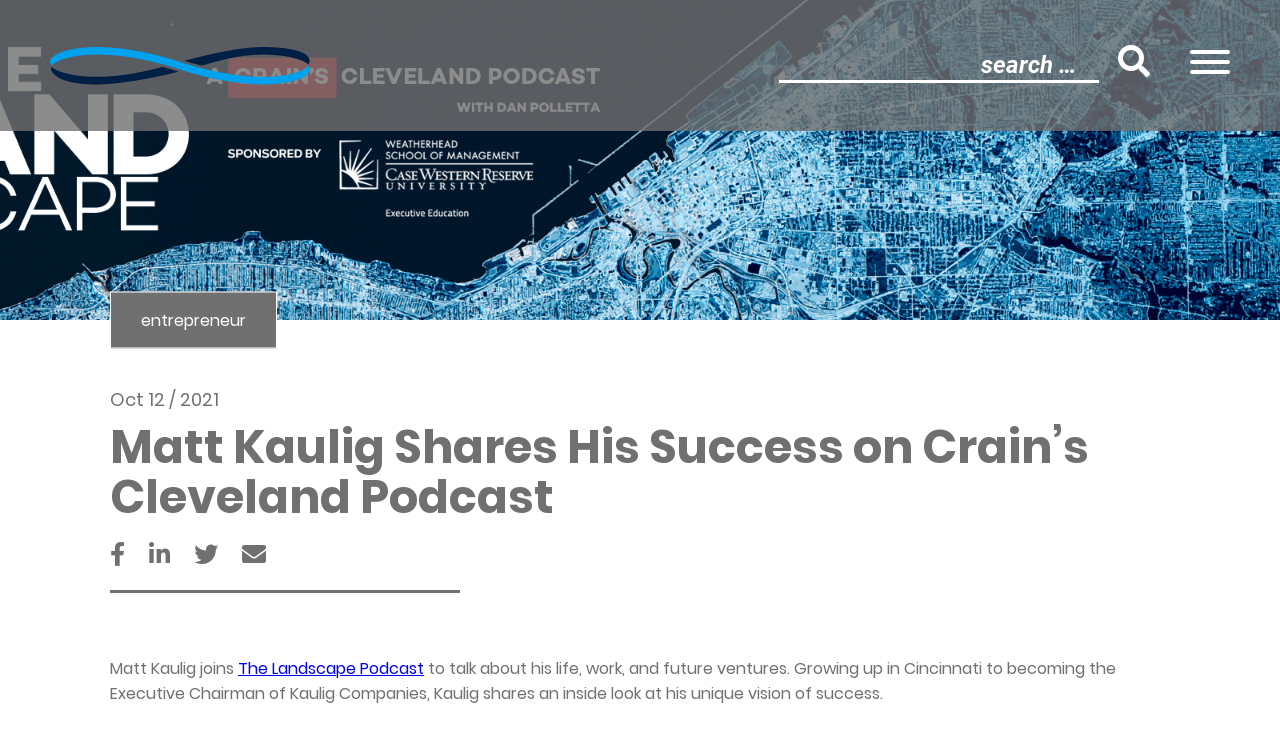

--- FILE ---
content_type: text/html; charset=UTF-8
request_url: https://mattkaulig.kauligcompanies.com/2021/10/12/matt-kaulig-joins-the-landscape-podcast/
body_size: 10313
content:
<!DOCTYPE html>
<html lang="en-US">
  <head>       <!-- Google Analytics -->
      <script>
      (function(i,s,o,g,r,a,m){i['GoogleAnalyticsObject']=r;i[r]=i[r]||function(){
      (i[r].q=i[r].q||[]).push(arguments)},i[r].l=1*new Date();a=s.createElement(o),
      m=s.getElementsByTagName(o)[0];a.async=1;a.src=g;m.parentNode.insertBefore(a,m)
      })(window,document,'script','https://www.google-analytics.com/analytics.js','ga');

      ga('create', 'UA-152186258-4', 'auto');
      ga('send', 'pageview');
      </script>
      <!-- End Google Analytics -->       <!-- Google Tag Manager -->
      <script>(function(w,d,s,l,i){w[l]=w[l]||[];w[l].push({'gtm.start':
      new Date().getTime(),event:'gtm.js'});var f=d.getElementsByTagName(s)[0],
      j=d.createElement(s),dl=l!='dataLayer'?'&l='+l:'';j.async=true;j.src=
      'https://www.googletagmanager.com/gtm.js?id='+i+dl;f.parentNode.insertBefore(j,f);
    })(window,document,'script','dataLayer','GTM-NTJD5RZX');</script>
      <!-- End Google Tag Manager -->     <meta charset="UTF-8" />
    <meta name="viewport" content="width=device-width, initial-scale=1, maximum-scale=5, minimum-scale=.5">
    <title>Matt Kaulig Shares His Success on Crain&#039;s Cleveland Podcast - Matt Kaulig</title>
    <link rel="pingback" href="https://mattkaulig.kauligcompanies.com/xmlrpc.php" />
    <meta name='robots' content='index, follow, max-image-preview:large, max-snippet:-1, max-video-preview:-1' />
	<style>img:is([sizes="auto" i], [sizes^="auto," i]) { contain-intrinsic-size: 3000px 1500px }</style>
	
            <script data-no-defer="1" data-ezscrex="false" data-cfasync="false" data-pagespeed-no-defer data-cookieconsent="ignore">
                var ctPublicFunctions = {"_ajax_nonce":"64298b58d8","_rest_nonce":"b9da5ac9dd","_ajax_url":"\/wp-admin\/admin-ajax.php","_rest_url":"https:\/\/mattkaulig.kauligcompanies.com\/wp-json\/","data__cookies_type":"none","data__ajax_type":"rest","data__bot_detector_enabled":"1","data__frontend_data_log_enabled":1,"cookiePrefix":"","wprocket_detected":false,"host_url":"mattkaulig.kauligcompanies.com","text__ee_click_to_select":"Click to select the whole data","text__ee_original_email":"The complete one is","text__ee_got_it":"Got it","text__ee_blocked":"Blocked","text__ee_cannot_connect":"Cannot connect","text__ee_cannot_decode":"Can not decode email. Unknown reason","text__ee_email_decoder":"CleanTalk email decoder","text__ee_wait_for_decoding":"The magic is on the way!","text__ee_decoding_process":"Please wait a few seconds while we decode the contact data."}
            </script>
        
            <script data-no-defer="1" data-ezscrex="false" data-cfasync="false" data-pagespeed-no-defer data-cookieconsent="ignore">
                var ctPublic = {"_ajax_nonce":"64298b58d8","settings__forms__check_internal":"0","settings__forms__check_external":"0","settings__forms__force_protection":"0","settings__forms__search_test":"1","settings__data__bot_detector_enabled":"1","settings__sfw__anti_crawler":0,"blog_home":"https:\/\/mattkaulig.kauligcompanies.com\/","pixel__setting":"3","pixel__enabled":false,"pixel__url":null,"data__email_check_before_post":"1","data__email_check_exist_post":"1","data__cookies_type":"none","data__key_is_ok":true,"data__visible_fields_required":true,"wl_brandname":"Anti-Spam by CleanTalk","wl_brandname_short":"CleanTalk","ct_checkjs_key":512402106,"emailEncoderPassKey":"83ff34f46e6f42762597bad782864e33","bot_detector_forms_excluded":"W10=","advancedCacheExists":false,"varnishCacheExists":false,"wc_ajax_add_to_cart":false}
            </script>
        
	<!-- This site is optimized with the Yoast SEO plugin v26.5 - https://yoast.com/wordpress/plugins/seo/ -->
	<link rel="canonical" href="https://mattkaulig.kauligcompanies.com/2021/10/12/matt-kaulig-joins-the-landscape-podcast/" />
	<meta property="og:locale" content="en_US" />
	<meta property="og:type" content="article" />
	<meta property="og:title" content="Matt Kaulig Shares His Success on Crain&#039;s Cleveland Podcast - Matt Kaulig" />
	<meta property="og:description" content="Matt Kaulig joins The Landscape Podcast to talk about his life, work, and future ventures. Growing up in Cincinnati to becoming the Executive Chairman of Kaulig Companies, Kaulig shares an inside look at his unique vision of success. “I really believe in a today not tomorrow mindset,” says Kaulig. “It’s our business philosophy and life [&hellip;]" />
	<meta property="og:url" content="https://mattkaulig.kauligcompanies.com/2021/10/12/matt-kaulig-joins-the-landscape-podcast/" />
	<meta property="og:site_name" content="Matt Kaulig" />
	<meta property="article:published_time" content="2021-10-12T22:28:48+00:00" />
	<meta property="article:modified_time" content="2022-01-05T01:23:44+00:00" />
	<meta property="og:image" content="https://mattkaulig.kauligcompanies.com/wp-content/uploads/2022/01/Landscape-CWRU-sponsor.webp" />
	<meta property="og:image:width" content="2000" />
	<meta property="og:image:height" content="400" />
	<meta property="og:image:type" content="image/webp" />
	<meta name="author" content="meryl" />
	<meta name="twitter:card" content="summary_large_image" />
	<meta name="twitter:label1" content="Written by" />
	<meta name="twitter:data1" content="meryl" />
	<script type="application/ld+json" class="yoast-schema-graph">{"@context":"https://schema.org","@graph":[{"@type":"WebPage","@id":"https://mattkaulig.kauligcompanies.com/2021/10/12/matt-kaulig-joins-the-landscape-podcast/","url":"https://mattkaulig.kauligcompanies.com/2021/10/12/matt-kaulig-joins-the-landscape-podcast/","name":"Matt Kaulig Shares His Success on Crain's Cleveland Podcast - Matt Kaulig","isPartOf":{"@id":"https://mattkaulig.kauligcompanies.com/#website"},"primaryImageOfPage":{"@id":"https://mattkaulig.kauligcompanies.com/2021/10/12/matt-kaulig-joins-the-landscape-podcast/#primaryimage"},"image":{"@id":"https://mattkaulig.kauligcompanies.com/2021/10/12/matt-kaulig-joins-the-landscape-podcast/#primaryimage"},"thumbnailUrl":"https://mattkaulig.kauligcompanies.com/wp-content/uploads/2022/01/Landscape-CWRU-sponsor.webp","datePublished":"2021-10-12T22:28:48+00:00","dateModified":"2022-01-05T01:23:44+00:00","author":{"@id":"https://mattkaulig.kauligcompanies.com/#/schema/person/1c7aefbb37e82073679318b8895890f6"},"breadcrumb":{"@id":"https://mattkaulig.kauligcompanies.com/2021/10/12/matt-kaulig-joins-the-landscape-podcast/#breadcrumb"},"inLanguage":"en-US","potentialAction":[{"@type":"ReadAction","target":["https://mattkaulig.kauligcompanies.com/2021/10/12/matt-kaulig-joins-the-landscape-podcast/"]}]},{"@type":"ImageObject","inLanguage":"en-US","@id":"https://mattkaulig.kauligcompanies.com/2021/10/12/matt-kaulig-joins-the-landscape-podcast/#primaryimage","url":"https://mattkaulig.kauligcompanies.com/wp-content/uploads/2022/01/Landscape-CWRU-sponsor.webp","contentUrl":"https://mattkaulig.kauligcompanies.com/wp-content/uploads/2022/01/Landscape-CWRU-sponsor.webp","width":2000,"height":400},{"@type":"BreadcrumbList","@id":"https://mattkaulig.kauligcompanies.com/2021/10/12/matt-kaulig-joins-the-landscape-podcast/#breadcrumb","itemListElement":[{"@type":"ListItem","position":1,"name":"Home","item":"https://mattkaulig.kauligcompanies.com/"},{"@type":"ListItem","position":2,"name":"Matt Kaulig Shares His Success on Crain&#8217;s Cleveland Podcast"}]},{"@type":"WebSite","@id":"https://mattkaulig.kauligcompanies.com/#website","url":"https://mattkaulig.kauligcompanies.com/","name":"Matt Kaulig","description":"Matt Kaulig is the Executive Chairman of the Kaulig Companies Limited, his single member family office.","potentialAction":[{"@type":"SearchAction","target":{"@type":"EntryPoint","urlTemplate":"https://mattkaulig.kauligcompanies.com/?s={search_term_string}"},"query-input":{"@type":"PropertyValueSpecification","valueRequired":true,"valueName":"search_term_string"}}],"inLanguage":"en-US"},{"@type":"Person","@id":"https://mattkaulig.kauligcompanies.com/#/schema/person/1c7aefbb37e82073679318b8895890f6","name":"meryl","image":{"@type":"ImageObject","inLanguage":"en-US","@id":"https://mattkaulig.kauligcompanies.com/#/schema/person/image/","url":"https://secure.gravatar.com/avatar/d4856c2403f0d356f93f2d95915a2788eb6b65de2170e4f05756f893ae69e867?s=96&d=mm&r=g","contentUrl":"https://secure.gravatar.com/avatar/d4856c2403f0d356f93f2d95915a2788eb6b65de2170e4f05756f893ae69e867?s=96&d=mm&r=g","caption":"meryl"},"url":"https://mattkaulig.kauligcompanies.com/author/meryl/"}]}</script>
	<!-- / Yoast SEO plugin. -->


<link rel='dns-prefetch' href='//fd.cleantalk.org' />
<link rel="alternate" type="application/rss+xml" title="Matt Kaulig &raquo; Matt Kaulig Shares His Success on Crain&#8217;s Cleveland Podcast Comments Feed" href="https://mattkaulig.kauligcompanies.com/2021/10/12/matt-kaulig-joins-the-landscape-podcast/feed/" />
<script type="text/javascript">
/* <![CDATA[ */
window._wpemojiSettings = {"baseUrl":"https:\/\/s.w.org\/images\/core\/emoji\/16.0.1\/72x72\/","ext":".png","svgUrl":"https:\/\/s.w.org\/images\/core\/emoji\/16.0.1\/svg\/","svgExt":".svg","source":{"concatemoji":"https:\/\/mattkaulig.kauligcompanies.com\/wp-includes\/js\/wp-emoji-release.min.js?ver=6.8.3"}};
/*! This file is auto-generated */
!function(s,n){var o,i,e;function c(e){try{var t={supportTests:e,timestamp:(new Date).valueOf()};sessionStorage.setItem(o,JSON.stringify(t))}catch(e){}}function p(e,t,n){e.clearRect(0,0,e.canvas.width,e.canvas.height),e.fillText(t,0,0);var t=new Uint32Array(e.getImageData(0,0,e.canvas.width,e.canvas.height).data),a=(e.clearRect(0,0,e.canvas.width,e.canvas.height),e.fillText(n,0,0),new Uint32Array(e.getImageData(0,0,e.canvas.width,e.canvas.height).data));return t.every(function(e,t){return e===a[t]})}function u(e,t){e.clearRect(0,0,e.canvas.width,e.canvas.height),e.fillText(t,0,0);for(var n=e.getImageData(16,16,1,1),a=0;a<n.data.length;a++)if(0!==n.data[a])return!1;return!0}function f(e,t,n,a){switch(t){case"flag":return n(e,"\ud83c\udff3\ufe0f\u200d\u26a7\ufe0f","\ud83c\udff3\ufe0f\u200b\u26a7\ufe0f")?!1:!n(e,"\ud83c\udde8\ud83c\uddf6","\ud83c\udde8\u200b\ud83c\uddf6")&&!n(e,"\ud83c\udff4\udb40\udc67\udb40\udc62\udb40\udc65\udb40\udc6e\udb40\udc67\udb40\udc7f","\ud83c\udff4\u200b\udb40\udc67\u200b\udb40\udc62\u200b\udb40\udc65\u200b\udb40\udc6e\u200b\udb40\udc67\u200b\udb40\udc7f");case"emoji":return!a(e,"\ud83e\udedf")}return!1}function g(e,t,n,a){var r="undefined"!=typeof WorkerGlobalScope&&self instanceof WorkerGlobalScope?new OffscreenCanvas(300,150):s.createElement("canvas"),o=r.getContext("2d",{willReadFrequently:!0}),i=(o.textBaseline="top",o.font="600 32px Arial",{});return e.forEach(function(e){i[e]=t(o,e,n,a)}),i}function t(e){var t=s.createElement("script");t.src=e,t.defer=!0,s.head.appendChild(t)}"undefined"!=typeof Promise&&(o="wpEmojiSettingsSupports",i=["flag","emoji"],n.supports={everything:!0,everythingExceptFlag:!0},e=new Promise(function(e){s.addEventListener("DOMContentLoaded",e,{once:!0})}),new Promise(function(t){var n=function(){try{var e=JSON.parse(sessionStorage.getItem(o));if("object"==typeof e&&"number"==typeof e.timestamp&&(new Date).valueOf()<e.timestamp+604800&&"object"==typeof e.supportTests)return e.supportTests}catch(e){}return null}();if(!n){if("undefined"!=typeof Worker&&"undefined"!=typeof OffscreenCanvas&&"undefined"!=typeof URL&&URL.createObjectURL&&"undefined"!=typeof Blob)try{var e="postMessage("+g.toString()+"("+[JSON.stringify(i),f.toString(),p.toString(),u.toString()].join(",")+"));",a=new Blob([e],{type:"text/javascript"}),r=new Worker(URL.createObjectURL(a),{name:"wpTestEmojiSupports"});return void(r.onmessage=function(e){c(n=e.data),r.terminate(),t(n)})}catch(e){}c(n=g(i,f,p,u))}t(n)}).then(function(e){for(var t in e)n.supports[t]=e[t],n.supports.everything=n.supports.everything&&n.supports[t],"flag"!==t&&(n.supports.everythingExceptFlag=n.supports.everythingExceptFlag&&n.supports[t]);n.supports.everythingExceptFlag=n.supports.everythingExceptFlag&&!n.supports.flag,n.DOMReady=!1,n.readyCallback=function(){n.DOMReady=!0}}).then(function(){return e}).then(function(){var e;n.supports.everything||(n.readyCallback(),(e=n.source||{}).concatemoji?t(e.concatemoji):e.wpemoji&&e.twemoji&&(t(e.twemoji),t(e.wpemoji)))}))}((window,document),window._wpemojiSettings);
/* ]]> */
</script>
<style id='wp-emoji-styles-inline-css' type='text/css'>

	img.wp-smiley, img.emoji {
		display: inline !important;
		border: none !important;
		box-shadow: none !important;
		height: 1em !important;
		width: 1em !important;
		margin: 0 0.07em !important;
		vertical-align: -0.1em !important;
		background: none !important;
		padding: 0 !important;
	}
</style>
<link rel='stylesheet' id='wp-block-library-css' href='https://mattkaulig.kauligcompanies.com/wp-content/plugins/gutenberg/build/styles/block-library/style.css?ver=22.2.0' type='text/css' media='all' />
<style id='classic-theme-styles-inline-css' type='text/css'>
/*! This file is auto-generated */
.wp-block-button__link{color:#fff;background-color:#32373c;border-radius:9999px;box-shadow:none;text-decoration:none;padding:calc(.667em + 2px) calc(1.333em + 2px);font-size:1.125em}.wp-block-file__button{background:#32373c;color:#fff;text-decoration:none}
</style>
<link rel='stylesheet' id='cleantalk-public-css-css' href='https://mattkaulig.kauligcompanies.com/wp-content/plugins/cleantalk-spam-protect/css/cleantalk-public.min.css?ver=6.68_1763062392' type='text/css' media='all' />
<link rel='stylesheet' id='cleantalk-email-decoder-css-css' href='https://mattkaulig.kauligcompanies.com/wp-content/plugins/cleantalk-spam-protect/css/cleantalk-email-decoder.min.css?ver=6.68_1763062392' type='text/css' media='all' />
<link rel='stylesheet' id='contact-form-7-css' href='https://mattkaulig.kauligcompanies.com/wp-content/plugins/contact-form-7/includes/css/styles.css?ver=6.1.4' type='text/css' media='all' />
<style id='global-styles-inline-css' type='text/css'>
:root{--wp--preset--aspect-ratio--square: 1;--wp--preset--aspect-ratio--4-3: 4/3;--wp--preset--aspect-ratio--3-4: 3/4;--wp--preset--aspect-ratio--3-2: 3/2;--wp--preset--aspect-ratio--2-3: 2/3;--wp--preset--aspect-ratio--16-9: 16/9;--wp--preset--aspect-ratio--9-16: 9/16;--wp--preset--color--black: #000000;--wp--preset--color--cyan-bluish-gray: #abb8c3;--wp--preset--color--white: #ffffff;--wp--preset--color--pale-pink: #f78da7;--wp--preset--color--vivid-red: #cf2e2e;--wp--preset--color--luminous-vivid-orange: #ff6900;--wp--preset--color--luminous-vivid-amber: #fcb900;--wp--preset--color--light-green-cyan: #7bdcb5;--wp--preset--color--vivid-green-cyan: #00d084;--wp--preset--color--pale-cyan-blue: #8ed1fc;--wp--preset--color--vivid-cyan-blue: #0693e3;--wp--preset--color--vivid-purple: #9b51e0;--wp--preset--gradient--vivid-cyan-blue-to-vivid-purple: linear-gradient(135deg,rgb(6,147,227) 0%,rgb(155,81,224) 100%);--wp--preset--gradient--light-green-cyan-to-vivid-green-cyan: linear-gradient(135deg,rgb(122,220,180) 0%,rgb(0,208,130) 100%);--wp--preset--gradient--luminous-vivid-amber-to-luminous-vivid-orange: linear-gradient(135deg,rgb(252,185,0) 0%,rgb(255,105,0) 100%);--wp--preset--gradient--luminous-vivid-orange-to-vivid-red: linear-gradient(135deg,rgb(255,105,0) 0%,rgb(207,46,46) 100%);--wp--preset--gradient--very-light-gray-to-cyan-bluish-gray: linear-gradient(135deg,rgb(238,238,238) 0%,rgb(169,184,195) 100%);--wp--preset--gradient--cool-to-warm-spectrum: linear-gradient(135deg,rgb(74,234,220) 0%,rgb(151,120,209) 20%,rgb(207,42,186) 40%,rgb(238,44,130) 60%,rgb(251,105,98) 80%,rgb(254,248,76) 100%);--wp--preset--gradient--blush-light-purple: linear-gradient(135deg,rgb(255,206,236) 0%,rgb(152,150,240) 100%);--wp--preset--gradient--blush-bordeaux: linear-gradient(135deg,rgb(254,205,165) 0%,rgb(254,45,45) 50%,rgb(107,0,62) 100%);--wp--preset--gradient--luminous-dusk: linear-gradient(135deg,rgb(255,203,112) 0%,rgb(199,81,192) 50%,rgb(65,88,208) 100%);--wp--preset--gradient--pale-ocean: linear-gradient(135deg,rgb(255,245,203) 0%,rgb(182,227,212) 50%,rgb(51,167,181) 100%);--wp--preset--gradient--electric-grass: linear-gradient(135deg,rgb(202,248,128) 0%,rgb(113,206,126) 100%);--wp--preset--gradient--midnight: linear-gradient(135deg,rgb(2,3,129) 0%,rgb(40,116,252) 100%);--wp--preset--font-size--small: 13px;--wp--preset--font-size--medium: 20px;--wp--preset--font-size--large: 36px;--wp--preset--font-size--x-large: 42px;--wp--preset--spacing--20: 0.44rem;--wp--preset--spacing--30: 0.67rem;--wp--preset--spacing--40: 1rem;--wp--preset--spacing--50: 1.5rem;--wp--preset--spacing--60: 2.25rem;--wp--preset--spacing--70: 3.38rem;--wp--preset--spacing--80: 5.06rem;--wp--preset--shadow--natural: 6px 6px 9px rgba(0, 0, 0, 0.2);--wp--preset--shadow--deep: 12px 12px 50px rgba(0, 0, 0, 0.4);--wp--preset--shadow--sharp: 6px 6px 0px rgba(0, 0, 0, 0.2);--wp--preset--shadow--outlined: 6px 6px 0px -3px rgb(255, 255, 255), 6px 6px rgb(0, 0, 0);--wp--preset--shadow--crisp: 6px 6px 0px rgb(0, 0, 0);}:where(.is-layout-flex){gap: 0.5em;}:where(.is-layout-grid){gap: 0.5em;}body .is-layout-flex{display: flex;}.is-layout-flex{flex-wrap: wrap;align-items: center;}.is-layout-flex > :is(*, div){margin: 0;}body .is-layout-grid{display: grid;}.is-layout-grid > :is(*, div){margin: 0;}:where(.wp-block-columns.is-layout-flex){gap: 2em;}:where(.wp-block-columns.is-layout-grid){gap: 2em;}:where(.wp-block-post-template.is-layout-flex){gap: 1.25em;}:where(.wp-block-post-template.is-layout-grid){gap: 1.25em;}.has-black-color{color: var(--wp--preset--color--black) !important;}.has-cyan-bluish-gray-color{color: var(--wp--preset--color--cyan-bluish-gray) !important;}.has-white-color{color: var(--wp--preset--color--white) !important;}.has-pale-pink-color{color: var(--wp--preset--color--pale-pink) !important;}.has-vivid-red-color{color: var(--wp--preset--color--vivid-red) !important;}.has-luminous-vivid-orange-color{color: var(--wp--preset--color--luminous-vivid-orange) !important;}.has-luminous-vivid-amber-color{color: var(--wp--preset--color--luminous-vivid-amber) !important;}.has-light-green-cyan-color{color: var(--wp--preset--color--light-green-cyan) !important;}.has-vivid-green-cyan-color{color: var(--wp--preset--color--vivid-green-cyan) !important;}.has-pale-cyan-blue-color{color: var(--wp--preset--color--pale-cyan-blue) !important;}.has-vivid-cyan-blue-color{color: var(--wp--preset--color--vivid-cyan-blue) !important;}.has-vivid-purple-color{color: var(--wp--preset--color--vivid-purple) !important;}.has-black-background-color{background-color: var(--wp--preset--color--black) !important;}.has-cyan-bluish-gray-background-color{background-color: var(--wp--preset--color--cyan-bluish-gray) !important;}.has-white-background-color{background-color: var(--wp--preset--color--white) !important;}.has-pale-pink-background-color{background-color: var(--wp--preset--color--pale-pink) !important;}.has-vivid-red-background-color{background-color: var(--wp--preset--color--vivid-red) !important;}.has-luminous-vivid-orange-background-color{background-color: var(--wp--preset--color--luminous-vivid-orange) !important;}.has-luminous-vivid-amber-background-color{background-color: var(--wp--preset--color--luminous-vivid-amber) !important;}.has-light-green-cyan-background-color{background-color: var(--wp--preset--color--light-green-cyan) !important;}.has-vivid-green-cyan-background-color{background-color: var(--wp--preset--color--vivid-green-cyan) !important;}.has-pale-cyan-blue-background-color{background-color: var(--wp--preset--color--pale-cyan-blue) !important;}.has-vivid-cyan-blue-background-color{background-color: var(--wp--preset--color--vivid-cyan-blue) !important;}.has-vivid-purple-background-color{background-color: var(--wp--preset--color--vivid-purple) !important;}.has-black-border-color{border-color: var(--wp--preset--color--black) !important;}.has-cyan-bluish-gray-border-color{border-color: var(--wp--preset--color--cyan-bluish-gray) !important;}.has-white-border-color{border-color: var(--wp--preset--color--white) !important;}.has-pale-pink-border-color{border-color: var(--wp--preset--color--pale-pink) !important;}.has-vivid-red-border-color{border-color: var(--wp--preset--color--vivid-red) !important;}.has-luminous-vivid-orange-border-color{border-color: var(--wp--preset--color--luminous-vivid-orange) !important;}.has-luminous-vivid-amber-border-color{border-color: var(--wp--preset--color--luminous-vivid-amber) !important;}.has-light-green-cyan-border-color{border-color: var(--wp--preset--color--light-green-cyan) !important;}.has-vivid-green-cyan-border-color{border-color: var(--wp--preset--color--vivid-green-cyan) !important;}.has-pale-cyan-blue-border-color{border-color: var(--wp--preset--color--pale-cyan-blue) !important;}.has-vivid-cyan-blue-border-color{border-color: var(--wp--preset--color--vivid-cyan-blue) !important;}.has-vivid-purple-border-color{border-color: var(--wp--preset--color--vivid-purple) !important;}.has-vivid-cyan-blue-to-vivid-purple-gradient-background{background: var(--wp--preset--gradient--vivid-cyan-blue-to-vivid-purple) !important;}.has-light-green-cyan-to-vivid-green-cyan-gradient-background{background: var(--wp--preset--gradient--light-green-cyan-to-vivid-green-cyan) !important;}.has-luminous-vivid-amber-to-luminous-vivid-orange-gradient-background{background: var(--wp--preset--gradient--luminous-vivid-amber-to-luminous-vivid-orange) !important;}.has-luminous-vivid-orange-to-vivid-red-gradient-background{background: var(--wp--preset--gradient--luminous-vivid-orange-to-vivid-red) !important;}.has-very-light-gray-to-cyan-bluish-gray-gradient-background{background: var(--wp--preset--gradient--very-light-gray-to-cyan-bluish-gray) !important;}.has-cool-to-warm-spectrum-gradient-background{background: var(--wp--preset--gradient--cool-to-warm-spectrum) !important;}.has-blush-light-purple-gradient-background{background: var(--wp--preset--gradient--blush-light-purple) !important;}.has-blush-bordeaux-gradient-background{background: var(--wp--preset--gradient--blush-bordeaux) !important;}.has-luminous-dusk-gradient-background{background: var(--wp--preset--gradient--luminous-dusk) !important;}.has-pale-ocean-gradient-background{background: var(--wp--preset--gradient--pale-ocean) !important;}.has-electric-grass-gradient-background{background: var(--wp--preset--gradient--electric-grass) !important;}.has-midnight-gradient-background{background: var(--wp--preset--gradient--midnight) !important;}.has-small-font-size{font-size: var(--wp--preset--font-size--small) !important;}.has-medium-font-size{font-size: var(--wp--preset--font-size--medium) !important;}.has-large-font-size{font-size: var(--wp--preset--font-size--large) !important;}.has-x-large-font-size{font-size: var(--wp--preset--font-size--x-large) !important;}
:where(.wp-block-columns.is-layout-flex){gap: 2em;}:where(.wp-block-columns.is-layout-grid){gap: 2em;}
:root :where(.wp-block-pullquote){font-size: 1.5em;line-height: 1.6;}
:where(.wp-block-post-template.is-layout-flex){gap: 1.25em;}:where(.wp-block-post-template.is-layout-grid){gap: 1.25em;}
:where(.wp-block-term-template.is-layout-flex){gap: 1.25em;}:where(.wp-block-term-template.is-layout-grid){gap: 1.25em;}
</style>
<link rel='stylesheet' id='pace-css-css' href='https://mattkaulig.kauligcompanies.com/wp-content/themes/matt-tim-blog/css/pace.css?ver=1.0.0' type='text/css' media='all' />
<link rel='stylesheet' id='hamburgers-css-css' href='https://mattkaulig.kauligcompanies.com/wp-content/themes/matt-tim-blog/css/hamburgers/hamburgers.min.css?ver=1.1.3' type='text/css' media='all' />
<link rel='stylesheet' id='fontawesome-css' href='https://mattkaulig.kauligcompanies.com/wp-content/themes/matt-tim-blog/css/fontawesome/css/all.min.css?ver=5.10.2' type='text/css' media='all' />
<link rel='stylesheet' id='slick-css-css' href='https://mattkaulig.kauligcompanies.com/wp-content/themes/matt-tim-blog/js/slick/slick.css?ver=1.8.1' type='text/css' media='all' />
<link rel='stylesheet' id='site-css-css' href='https://mattkaulig.kauligcompanies.com/wp-content/themes/matt-tim-blog/style.css?ver=1.0.31' type='text/css' media='all' />
<link rel='stylesheet' id='typography-css' href='https://mattkaulig.kauligcompanies.com/wp-content/themes/matt-tim-blog/css/matt-typography.css?ver=1.0' type='text/css' media='all' />
<script type="text/javascript" src="https://mattkaulig.kauligcompanies.com/wp-content/plugins/cleantalk-spam-protect/js/apbct-public-bundle.min.js?ver=6.68_1763062392" id="apbct-public-bundle.min-js-js"></script>
<script type="text/javascript" src="https://fd.cleantalk.org/ct-bot-detector-wrapper.js?ver=6.68" id="ct_bot_detector-js" defer="defer" data-wp-strategy="defer"></script>
<script type="text/javascript" src="https://mattkaulig.kauligcompanies.com/wp-content/themes/matt-tim-blog/js/pace.js?ver=1.0.0" id="pace-js-js"></script>
<script type="text/javascript" src="https://mattkaulig.kauligcompanies.com/wp-content/themes/matt-tim-blog/js/headroom/headroom.min.js?ver=0.10.3" id="headroom-js-js"></script>
<script type="text/javascript" src="https://mattkaulig.kauligcompanies.com/wp-includes/js/jquery/jquery.min.js?ver=3.7.1" id="jquery-core-js"></script>
<script type="text/javascript" src="https://mattkaulig.kauligcompanies.com/wp-includes/js/jquery/jquery-migrate.min.js?ver=3.4.1" id="jquery-migrate-js"></script>
<script type="text/javascript" src="https://mattkaulig.kauligcompanies.com/wp-content/themes/matt-tim-blog/js/slick/slick.min.js?ver=1.8.1" id="slick-js-js"></script>
<script type="text/javascript" src="https://mattkaulig.kauligcompanies.com/wp-content/themes/matt-tim-blog/js/ipso.js?ver=1.0.0" id="ipso-js-js"></script>
<script type="text/javascript" src="https://mattkaulig.kauligcompanies.com/wp-content/themes/matt-tim-blog/js/site.js?ver=1.0.31" id="site-js-js"></script>
<link rel="https://api.w.org/" href="https://mattkaulig.kauligcompanies.com/wp-json/" /><link rel="alternate" title="JSON" type="application/json" href="https://mattkaulig.kauligcompanies.com/wp-json/wp/v2/posts/2506" /><link rel="EditURI" type="application/rsd+xml" title="RSD" href="https://mattkaulig.kauligcompanies.com/xmlrpc.php?rsd" />
<link rel='shortlink' href='https://mattkaulig.kauligcompanies.com/?p=2506' />
<link rel="alternate" title="oEmbed (JSON)" type="application/json+oembed" href="https://mattkaulig.kauligcompanies.com/wp-json/oembed/1.0/embed?url=https%3A%2F%2Fmattkaulig.kauligcompanies.com%2F2021%2F10%2F12%2Fmatt-kaulig-joins-the-landscape-podcast%2F" />
<link rel="alternate" title="oEmbed (XML)" type="text/xml+oembed" href="https://mattkaulig.kauligcompanies.com/wp-json/oembed/1.0/embed?url=https%3A%2F%2Fmattkaulig.kauligcompanies.com%2F2021%2F10%2F12%2Fmatt-kaulig-joins-the-landscape-podcast%2F&#038;format=xml" />
<link rel="icon" href="https://mattkaulig.kauligcompanies.com/wp-content/uploads/2020/04/cropped-wide_infinity-32x32.png" sizes="32x32" />
<link rel="icon" href="https://mattkaulig.kauligcompanies.com/wp-content/uploads/2020/04/cropped-wide_infinity-192x192.png" sizes="192x192" />
<link rel="apple-touch-icon" href="https://mattkaulig.kauligcompanies.com/wp-content/uploads/2020/04/cropped-wide_infinity-180x180.png" />
<meta name="msapplication-TileImage" content="https://mattkaulig.kauligcompanies.com/wp-content/uploads/2020/04/cropped-wide_infinity-270x270.png" />
  </head>
  <body class="wp-singular post-template-default single single-post postid-2506 single-format-standard wp-theme-matt-tim-blog">       <!-- Google Tag Manager (noscript) -->
      <noscript><iframe src="https://www.googletagmanager.com/ns.html?id=GTM-NTJD5RZX"
      height="0" width="0" style="display:none;visibility:hidden"></iframe></noscript>
      <!-- End Google Tag Manager (noscript) -->     <img id="loading-graphic" src="/wp-content/themes/matt-tim-blog/images/loading-graphic.png" />
    <header id="masthead">
      <div id="site-logo">
        <a href="https://mattkaulig.kauligcompanies.com/" rel="home">
          <img src="https://mattkaulig.kauligcompanies.com/wp-content/uploads/2020/04/Logo.png"
               height="38"
               width="260"
               alt="Matt Kaulig Logo"/>
        </a>
      </div>         <nav id="primary-navigation" class="site-navigation primary-navigation" role="navigation">
          <form apbct-form-sign="native_search" role="search" method="get" class="search-form" action="https://mattkaulig.kauligcompanies.com/">
				<label>
					<span class="screen-reader-text">Search for:</span>
					<input type="search" class="search-field" placeholder="Search &hellip;" value="" name="s" />
				</label>
				<input type="submit" class="search-submit" value="Search" />
			<input
                    class="apbct_special_field apbct_email_id__search_form"
                    name="apbct__email_id__search_form"
                    aria-label="apbct__label_id__search_form"
                    type="text" size="30" maxlength="200" autocomplete="off"
                    value=""
                /><input
                   id="apbct_submit_id__search_form" 
                   class="apbct_special_field apbct__email_id__search_form"
                   name="apbct__label_id__search_form"
                   aria-label="apbct_submit_name__search_form"
                   type="submit"
                   size="30"
                   maxlength="200"
                   value="7504"
               /></form>          <button class="hamburger hamburger--squeeze" type="button">
            <span class="hamburger-box">
              <span class="hamburger-inner"></span>
            </span>
          </button>
          <a class="screen-reader-text skip-link" href="#content">Skip to content</a>
          <div class="mobile-only mobile-search">
            <form apbct-form-sign="native_search" role="search" method="get" class="search-form" action="https://mattkaulig.kauligcompanies.com/">
				<label>
					<span class="screen-reader-text">Search for:</span>
					<input type="search" class="search-field" placeholder="Search &hellip;" value="" name="s" />
				</label>
				<input type="submit" class="search-submit" value="Search" />
			<input
                    class="apbct_special_field apbct_email_id__search_form"
                    name="apbct__email_id__search_form"
                    aria-label="apbct__label_id__search_form"
                    type="text" size="30" maxlength="200" autocomplete="off"
                    value=""
                /><input
                   id="apbct_submit_id__search_form" 
                   class="apbct_special_field apbct__email_id__search_form"
                   name="apbct__label_id__search_form"
                   aria-label="apbct_submit_name__search_form"
                   type="submit"
                   size="30"
                   maxlength="200"
                   value="35914"
               /></form>          </div> <div class="menu-primary-container"><ul id="menu-primary" class="main-menu"><li id="menu-item-403" class="menu-item menu-item-type-post_type menu-item-object-page menu-item-home menu-item-403"><a href="https://mattkaulig.kauligcompanies.com/">Home</a></li>
<li id="menu-item-97" class="menu-item menu-item-type-taxonomy menu-item-object-category menu-item-97"><a href="https://mattkaulig.kauligcompanies.com/category/sportsman/">Sportsman</a></li>
<li id="menu-item-99" class="menu-item menu-item-type-taxonomy menu-item-object-category current-post-ancestor current-menu-parent current-post-parent menu-item-99"><a href="https://mattkaulig.kauligcompanies.com/category/entrepreneur/">Entrepreneur</a></li>
<li id="menu-item-98" class="menu-item menu-item-type-taxonomy menu-item-object-category menu-item-98"><a href="https://mattkaulig.kauligcompanies.com/category/philanthropist/">Philanthropist</a></li>
</ul></div>        </nav>     </header>
    <main id="main">
    <div id="post" class="post">
      <div class="post-header">         <div class="image-wrapper">
          <div class="image" style="background-image:url(https://mattkaulig.kauligcompanies.com/wp-content/uploads/2022/01/Landscape-CWRU-sponsor.webp)" data-mobile-image="" data-desktop-image="https://mattkaulig.kauligcompanies.com/wp-content/uploads/2022/01/Landscape-CWRU-sponsor.webp">           </div>
        </div>
      </div>
      <div class="post-body container thin">
        <div class="post-meta">
          <div class="primary-category"> Entrepreneur          </div>
          <div class="date">Oct 12 / 2021</div>
          <h1 class="title">Matt Kaulig Shares His Success on Crain&#8217;s Cleveland Podcast</h1>
          <div class="social-file">
            <ul class="social">     <li>
      <a class="facebook-f" href="https://www.facebook.com/sharer/sharer.php?u=https://mattkaulig.kauligcompanies.com/2021/10/12/matt-kaulig-joins-the-landscape-podcast/" target="_blank"><i class="fab fa-facebook-f"></i></a>
    </li>     <li>
      <a class="linkedin-in" href="https://www.linkedin.com/shareArticle?url=https://mattkaulig.kauligcompanies.com/2021/10/12/matt-kaulig-joins-the-landscape-podcast/&title=Matt Kaulig Shares His Success on Crain&#8217;s Cleveland Podcast&source=Matt+Kaulig" target="_blank"><i class="fab fa-linkedin-in"></i></a>
    </li>     <li>
      <a class="twitter" href="https://twitter.com/share?url=https://mattkaulig.kauligcompanies.com/2021/10/12/matt-kaulig-joins-the-landscape-podcast/&text=Matt Kaulig Shares His Success on Crain&#8217;s Cleveland Podcast" target="_blank"><i class="fab fa-twitter"></i></a>
    </li>               <li>
                <a href="mailto:?body=https://mattkaulig.kauligcompanies.com/2021/10/12/matt-kaulig-joins-the-landscape-podcast/"><i class="fas fa-envelope"></i></a>
              </li>
            </ul>
            <div class="file">             </div>
          </div>
        </div>
        <div class="post-content"> 
<p>Matt Kaulig joins <a href="https://podcasts.apple.com/us/podcast/the-landscape/id1562190141">The Landscape Podcast</a> to talk about his life, work, and future ventures. Growing up in Cincinnati to becoming the Executive Chairman of Kaulig Companies, Kaulig shares an inside look at his unique vision of success.<br><br>“I really believe in a today not tomorrow mindset,” says Kaulig. “It’s our business philosophy and life philosophy that we use to be the best company we can possibly be.” </p>



<p>Whether it&#8217;s his achievements as entrepreneur, businessman and sportsman, Kaulig uses a focused mindset to connect and grow his businesses.</p>



<div class="wp-block-buttons is-layout-flex wp-block-buttons-is-layout-flex">
<div class="wp-block-button"><a class="wp-block-button__link has-white-color has-vivid-cyan-blue-background-color has-text-color has-background" href="https://www.crainscleveland.com/landscape/landscape-podcast-matt-kaulig-discusses-past-present-and-future-his-business-journey?q=autoplay" target="_blank" rel="noreferrer noopener">listen to podcast</a></div>
</div>



<p></p>
        </div>
      </div>
      <div class="related-posts container">           <label>Related Posts</label>
          <div class="post-grid">   <div class="post-short">
    <a href="https://mattkaulig.kauligcompanies.com/2023/04/19/theres-always-a-scoreboard-kaulig-cos-looks-to-grow-sports-brands-in-northeast-ohio/" title="&#8216;There&#8217;s always a scoreboard&#8217;: Kaulig Cos. looks to grow sports brands in Northeast Ohio">
      <div class="image-wrapper">         <div class="image" style="background-image:url(https://mattkaulig.kauligcompanies.com/wp-content/uploads/2023/04/Crains-logo.png)">
        </div>
      </div>
      <div class="content-wrapper">
        <div class="content">
          <div class="date">Apr 19 / 2023</div>
          <hr/>
          <div class="post-title">&#8216;There&#8217;s always a scoreboard&#8217;: Kaulig Cos. looks to grow sports brands in Northeast Ohio</div>         </div>
      </div>
    </a>
  </div>   <div class="post-short">
    <a href="https://mattkaulig.kauligcompanies.com/2023/01/17/team-neo-matt-kaulig/" title="Team NEO: Matt Kaulig">
      <div class="image-wrapper">         <div class="image" style="background-image:url(https://mattkaulig.kauligcompanies.com/wp-content/uploads/2023/01/1PxQ6zEE_400x400.png)">
        </div>
      </div>
      <div class="content-wrapper">
        <div class="content">
          <div class="date">Jan 17 / 2023</div>
          <hr/>
          <div class="post-title">Team NEO: Matt Kaulig</div>         </div>
      </div>
    </a>
  </div>   <div class="post-short">
    <a href="https://mattkaulig.kauligcompanies.com/2022/12/28/2022-crains-power-150/" title="2022 CRAIN&#8217;S POWER 150">
      <div class="image-wrapper">         <div class="image" style="background-image:url(https://mattkaulig.kauligcompanies.com/wp-content/uploads/2022/12/mk-blog-index-image.png)">
        </div>
      </div>
      <div class="content-wrapper">
        <div class="content">
          <div class="date">Dec 28 / 2022</div>
          <hr/>
          <div class="post-title">2022 CRAIN&#8217;S POWER 150</div>         </div>
      </div>
    </a>
  </div>   <div class="post-short">
    <a href="https://mattkaulig.kauligcompanies.com/2022/11/15/local-entrepreneur-inducted-into-2022-business-hall-of-fame/" title="Local entrepreneur inducted into 2022 Business Hall of Fame">
      <div class="image-wrapper">         <div class="image" style="background-image:url(https://mattkaulig.kauligcompanies.com/wp-content/uploads/2022/11/Screen-Shot-2022-11-15-at-8.56.19-AM-e1668526162262-1024x962.png)">
        </div>
      </div>
      <div class="content-wrapper">
        <div class="content">
          <div class="date">Nov 15 / 2022</div>
          <hr/>
          <div class="post-title">Local entrepreneur inducted into 2022 Business Hall of Fame</div>         </div>
      </div>
    </a>
  </div>           </div>       </div>
    </div>
    </main>
    <footer id="colophon">
      <div class="container">
        <div class="footer-content-wrapper">             <nav id="social-links" class="site-navigation social-links" role="navigation"> <div class="menu-social-links-container"><ul id="menu-social-links" class="social-links"><li id="menu-item-102" class="menu-item menu-item-type-custom menu-item-object-custom menu-item-102"><a target="_blank" href="https://www.facebook.com/MattKaulig/"><i class="fab fa-facebook-f" aria-hidden="true"></i></a></li>
<li id="menu-item-164" class="menu-item menu-item-type-custom menu-item-object-custom menu-item-164"><a target="_blank" href="https://www.linkedin.com/in/mattkaulig/"><i class="fab fa-linkedin-in" aria-hidden="true"></i></a></li>
<li id="menu-item-165" class="menu-item menu-item-type-custom menu-item-object-custom menu-item-165"><a target="_blank" href="https://twitter.com/MattKaulig"><i class="fab fa-twitter" aria-hidden="true"></i></a></li>
<li id="menu-item-174" class="menu-item menu-item-type-custom menu-item-object-custom menu-item-174"><a target="_blank" href="https://www.instagram.com/mattkaulig/"><i class="fab fa-instagram" aria-hidden="true"></i></a></li>
</ul></div>            </nav>           <h3>Matt Kaulig</h3>
          <div class="footer-content"><p>Matt is the Executive Chairman of Kaulig Companies Limited. He is a proven entrepreneur and philanthropist, most notably with founding and leading organizations such as: Leaf Home™, NASCAR&#8217;s Kaulig Racing™, and Kaulig Giving. His family office owns and operates brands in five different verticals which includes Sports and Entertainment, Marketing and Event Management, Finance and Financial Services, Consumer Products and Philanthropy.</p>
</div>             <nav id="footer-navigation" class="site-navigation footer-navigation" role="navigation"> <div class="menu-footer-links-container"><ul id="menu-footer-links" class="footer-menu"><li id="menu-item-103" class="menu-item menu-item-type-custom menu-item-object-custom menu-item-103"><a target="_blank" href="https://mattkaulig.kauligcompanies.com/wp-content/uploads/2023/02/MattKaulig_PressKit_2023-compressed.pdf">Press Kit</a></li>
<li id="menu-item-170" class="menu-item menu-item-type-custom menu-item-object-custom menu-item-170"><a target="_blank" href="https://www.kauligcompanies.com/">KauligCompanies.com</a></li>
</ul></div>            </nav>           <div class="site-info"><p>© Copyright 2025 Kaulig Companies. All rights reserved</p>
</div>
        </div> <img width="2560" height="1926" src="https://mattkaulig.kauligcompanies.com/wp-content/uploads/2021/11/MicrosoftTeams-image-34-scaled.jpg" class="attachment-full size-full" alt="" decoding="async" loading="lazy" srcset="https://mattkaulig.kauligcompanies.com/wp-content/uploads/2021/11/MicrosoftTeams-image-34-scaled.jpg 2560w, https://mattkaulig.kauligcompanies.com/wp-content/uploads/2021/11/MicrosoftTeams-image-34-300x226.jpg 300w, https://mattkaulig.kauligcompanies.com/wp-content/uploads/2021/11/MicrosoftTeams-image-34-1024x770.jpg 1024w, https://mattkaulig.kauligcompanies.com/wp-content/uploads/2021/11/MicrosoftTeams-image-34-768x578.jpg 768w, https://mattkaulig.kauligcompanies.com/wp-content/uploads/2021/11/MicrosoftTeams-image-34-1536x1156.jpg 1536w, https://mattkaulig.kauligcompanies.com/wp-content/uploads/2021/11/MicrosoftTeams-image-34-2048x1541.jpg 2048w" sizes="auto, (max-width: 2560px) 100vw, 2560px" />      </div>
    </footer>
    <script type="speculationrules">
{"prefetch":[{"source":"document","where":{"and":[{"href_matches":"\/*"},{"not":{"href_matches":["\/wp-*.php","\/wp-admin\/*","\/wp-content\/uploads\/*","\/wp-content\/*","\/wp-content\/plugins\/*","\/wp-content\/themes\/matt-tim-blog\/*","\/*\\?(.+)"]}},{"not":{"selector_matches":"a[rel~=\"nofollow\"]"}},{"not":{"selector_matches":".no-prefetch, .no-prefetch a"}}]},"eagerness":"conservative"}]}
</script>
<link rel='stylesheet' id='ipso-gutenberg-css-css' href='https://mattkaulig.kauligcompanies.com/wp-content/themes/matt-tim-blog/blocks/gutenberg-styles.css?ver=1' type='text/css' media='all' />
<script type="text/javascript" src="https://mattkaulig.kauligcompanies.com/wp-content/plugins/gutenberg/build/scripts/hooks/index.min.js?ver=1764773745495" id="wp-hooks-js"></script>
<script type="text/javascript" src="https://mattkaulig.kauligcompanies.com/wp-content/plugins/gutenberg/build/scripts/i18n/index.min.js?ver=1764773747362" id="wp-i18n-js"></script>
<script type="text/javascript" id="wp-i18n-js-after">
/* <![CDATA[ */
wp.i18n.setLocaleData( { 'text direction\u0004ltr': [ 'ltr' ] } );
/* ]]> */
</script>
<script type="text/javascript" src="https://mattkaulig.kauligcompanies.com/wp-content/plugins/contact-form-7/includes/swv/js/index.js?ver=6.1.4" id="swv-js"></script>
<script type="text/javascript" id="contact-form-7-js-before">
/* <![CDATA[ */
var wpcf7 = {
    "api": {
        "root": "https:\/\/mattkaulig.kauligcompanies.com\/wp-json\/",
        "namespace": "contact-form-7\/v1"
    },
    "cached": 1
};
/* ]]> */
</script>
<script type="text/javascript" src="https://mattkaulig.kauligcompanies.com/wp-content/plugins/contact-form-7/includes/js/index.js?ver=6.1.4" id="contact-form-7-js"></script>
  <script>(function(){function c(){var b=a.contentDocument||a.contentWindow.document;if(b){var d=b.createElement('script');d.innerHTML="window.__CF$cv$params={r:'9aac7be5e9f5ada9',t:'MTc2NTE5OTIyOC4wMDAwMDA='};var a=document.createElement('script');a.nonce='';a.src='/cdn-cgi/challenge-platform/scripts/jsd/main.js';document.getElementsByTagName('head')[0].appendChild(a);";b.getElementsByTagName('head')[0].appendChild(d)}}if(document.body){var a=document.createElement('iframe');a.height=1;a.width=1;a.style.position='absolute';a.style.top=0;a.style.left=0;a.style.border='none';a.style.visibility='hidden';document.body.appendChild(a);if('loading'!==document.readyState)c();else if(window.addEventListener)document.addEventListener('DOMContentLoaded',c);else{var e=document.onreadystatechange||function(){};document.onreadystatechange=function(b){e(b);'loading'!==document.readyState&&(document.onreadystatechange=e,c())}}}})();</script></body>
</html>


--- FILE ---
content_type: text/css
request_url: https://mattkaulig.kauligcompanies.com/wp-content/themes/matt-tim-blog/style.css?ver=1.0.31
body_size: 5931
content:
/**
* Theme Name: Matt & Tim Kaulig Blog
* Author: ipsoCreative - Kaulig Media
* Author URI: http://www.ipsocreative.com
* Version: 1.0.31
*/
@import 'css/normalize.css';
html.menu-open {
  overflow: hidden;
  height: 100vh;
}
body {
  max-width: 100vw;
  width: 100%;
  color: #707070;
  overflow-x: hidden;
  position: relative;
}
img {
  display: block;
  max-width: 100%;
  height: auto;
}
input[type="search"] {
  -webkit-appearance: none;
  -moz-appearance: none;
  appearance: none;
  border-radius: 0;
}
.screen-reader-text,
.hidden {
  display: none;
}
* {
  -webkit-box-sizing: border-box;
  -moz-box-sizing: border-box;
  box-sizing: border-box;
}
.container {
  max-width: 1400px;
  padding: 0 10px;
  margin: 0 auto;
}
.container.thin {
  max-width: 1080px;
}
.wp-block-embed {
  margin: 0;
}
.wp-block-embed .wp-block-embed__wrapper {
  position: relative;
}
.wp-block-embed .wp-block-embed__wrapper::before {
  content: "";
  display: block;
  padding-bottom: calc(100% / (16 / 9));
}
.wp-block-embed .wp-block-embed__wrapper img {
  height: auto;
}
.wp-block-embed .wp-block-embed__wrapper iframe {
  width: 100%;
  position: absolute;
  top: 0;
  left: 0;
  height: 100%;
}
.full-width {
  width: 100vw;
  position: relative;
  left: 50%;
  right: 50%;
  margin-left: -50vw;
  margin-right: -50vw;
}
.alt-masthead {
  background-color: rgba(112, 112, 112, 0.8);
}
.alt-masthead #primary-navigation .hamburger .hamburger-inner,
.alt-masthead #primary-navigation .hamburger .hamburger-inner::before,
.alt-masthead #primary-navigation .hamburger .hamburger-inner::after {
  background-color: #fff;
}
.alt-masthead #primary-navigation .search-form label:after {
  color: #fff;
}
.alt-masthead #primary-navigation .search-form .search-field {
  border-bottom: solid 3px #fff;
  color: #fff;
}
.alt-masthead #primary-navigation .search-form .search-field::-webkit-input-placeholder {
  /* Chrome/Opera/Safari */
  color: #fff;
}
.alt-masthead #primary-navigation .search-form .search-field::-moz-placeholder {
  /* Firefox 19+ */
  color: #fff;
}
.alt-masthead #primary-navigation .search-form .search-field:-ms-input-placeholder {
  /* IE 10+ */
  color: #fff;
}
.alt-masthead #primary-navigation .search-form .search-field:-moz-placeholder {
  /* Firefox 18- */
  color: #fff;
}
#masthead.headroom--pinned.headroom--not-top,
body:not(.home) #masthead {
  background-color: rgba(112, 112, 112, 0.8);
}
#masthead.headroom--pinned.headroom--not-top #primary-navigation .hamburger .hamburger-inner,
body:not(.home) #masthead #primary-navigation .hamburger .hamburger-inner,
#masthead.headroom--pinned.headroom--not-top #primary-navigation .hamburger .hamburger-inner::before,
body:not(.home) #masthead #primary-navigation .hamburger .hamburger-inner::before,
#masthead.headroom--pinned.headroom--not-top #primary-navigation .hamburger .hamburger-inner::after,
body:not(.home) #masthead #primary-navigation .hamburger .hamburger-inner::after {
  background-color: #fff;
}
#masthead.headroom--pinned.headroom--not-top #primary-navigation .search-form label:after,
body:not(.home) #masthead #primary-navigation .search-form label:after {
  color: #fff;
}
#masthead.headroom--pinned.headroom--not-top #primary-navigation .search-form .search-field,
body:not(.home) #masthead #primary-navigation .search-form .search-field {
  border-bottom: solid 3px #fff;
  color: #fff;
}
#masthead.headroom--pinned.headroom--not-top #primary-navigation .search-form .search-field::-webkit-input-placeholder,
body:not(.home) #masthead #primary-navigation .search-form .search-field::-webkit-input-placeholder {
  /* Chrome/Opera/Safari */
  color: #fff;
}
#masthead.headroom--pinned.headroom--not-top #primary-navigation .search-form .search-field::-moz-placeholder,
body:not(.home) #masthead #primary-navigation .search-form .search-field::-moz-placeholder {
  /* Firefox 19+ */
  color: #fff;
}
#masthead.headroom--pinned.headroom--not-top #primary-navigation .search-form .search-field:-ms-input-placeholder,
body:not(.home) #masthead #primary-navigation .search-form .search-field:-ms-input-placeholder {
  /* IE 10+ */
  color: #fff;
}
#masthead.headroom--pinned.headroom--not-top #primary-navigation .search-form .search-field:-moz-placeholder,
body:not(.home) #masthead #primary-navigation .search-form .search-field:-moz-placeholder {
  /* Firefox 18- */
  color: #fff;
}
.desktop-masthead {
  position: fixed;
  top: 0;
  z-index: 100;
  -webkit-transition: all 0.3s ease;
  -moz-transition: all 0.3s ease;
  -o-transition: all 0.3s ease;
  transition: all 0.3s ease;
  width: 100%;
  padding: 35px 50px;
  padding-right: 35px;
  display: -webkit-box;
  display: -moz-box;
  display: -webkit-flex;
  display: -ms-flexbox;
  display: flex;
  -webkit-box-pack: justify;
  -moz-box-pack: justify;
  -ms-flex-pack: justify;
  -webkit-justify-content: space-between;
  justify-content: space-between;
  -webkit-box-align: center;
  -moz-box-align: center;
  -webkit-align-items: center;
  -ms-flex-align: center;
  align-items: center;
}
.desktop-masthead.headroom--unpinned {
  -webkit-transform: translateY(-100%);
  -moz-transform: translateY(-100%);
  -ms-transform: translateY(-100%);
  -o-transform: translateY(-100%);
  transform: translateY(-100%);
}
.desktop-masthead .mobile-only {
  display: none;
}
.desktop-masthead #primary-navigation {
  display: -webkit-box;
  display: -moz-box;
  display: -webkit-flex;
  display: -ms-flexbox;
  display: flex;
  -webkit-box-align: center;
  -moz-box-align: center;
  -webkit-align-items: center;
  -ms-flex-align: center;
  align-items: center;
}
.desktop-masthead #primary-navigation .hamburger {
  position: relative;
  z-index: 110;
}
.desktop-masthead #primary-navigation .hamburger .hamburger-inner,
.desktop-masthead #primary-navigation .hamburger .hamburger-inner::before,
.desktop-masthead #primary-navigation .hamburger .hamburger-inner::after {
  background-color: #707070;
}
.desktop-masthead #primary-navigation .hamburger.is-active .hamburger-inner,
.desktop-masthead #primary-navigation .hamburger.is-active .hamburger-inner::before,
.desktop-masthead #primary-navigation .hamburger.is-active .hamburger-inner::after {
  background-color: #fff;
}
.desktop-masthead #primary-navigation .menu-primary-container {
  pointer-events: none;
  opacity: 0;
  position: absolute;
  z-index: 105;
  height: 100vh;
  width: 100vw;
  top: 0;
  left: 0;
  -webkit-transition: all 0.3s ease;
  -moz-transition: all 0.3s ease;
  -o-transition: all 0.3s ease;
  transition: all 0.3s ease;
  background-color: rgba(112, 112, 112, 0.8);
}
.desktop-masthead #primary-navigation .menu-primary-container ul.main-menu {
  list-style: none;
  padding: 0;
  margin: 0;
  position: absolute;
  right: 0;
  top: calc(50% - 50px);
  padding-right: 25px;
  -webkit-transform: translateY(-50%);
  -moz-transform: translateY(-50%);
  -ms-transform: translateY(-50%);
  -o-transform: translateY(-50%);
  transform: translateY(-50%);
  -webkit-transition: all 0.3s ease;
  -moz-transition: all 0.3s ease;
  -o-transition: all 0.3s ease;
  transition: all 0.3s ease;
}
.desktop-masthead #primary-navigation .menu-primary-container ul.main-menu li {
  text-align: right;
}
.desktop-masthead #primary-navigation .menu-primary-container ul.main-menu li a {
  font-size: 70px;
  line-height: 80px;
  text-transform: lowercase;
  color: #dedede;
  font-weight: bold;
  text-decoration: none;
  -webkit-transition: all 0.3s ease;
  -moz-transition: all 0.3s ease;
  -o-transition: all 0.3s ease;
  transition: all 0.3s ease;
}
.desktop-masthead #primary-navigation .menu-primary-container ul.main-menu li a:hover {
  color: #fff;
}
.desktop-masthead #primary-navigation .menu-primary-container.menu-open {
  pointer-events: all;
  opacity: 1;
}
.desktop-masthead #primary-navigation .menu-primary-container.menu-open ul.main-menu {
  top: 50%;
}
.desktop-masthead #primary-navigation .search-form {
  position: relative;
  margin-right: 25px;
}
.desktop-masthead #primary-navigation .search-form label:after {
  content: "\f002";
  font-family: "Font Awesome 5 Pro";
  font-size: 32px;
  color: #707070;
  font-weight: bold;
  margin-left: 15px;
  -webkit-transition: all 0.3s ease;
  -moz-transition: all 0.3s ease;
  -o-transition: all 0.3s ease;
  transition: all 0.3s ease;
}
.desktop-masthead #primary-navigation .search-form .search-field {
  -webkit-appearance: none;
  -moz-appearance: none;
  appearance: none;
  border: none;
  background-color: transparent;
  border-bottom: solid 3px #707070;
  text-align: right;
  width: 320px;
  font-size: 24px;
  color: #707070;
  font-style: italic;
  font-weight: bold;
  font-family: "Roboto";
  -webkit-transition: all 0.3s ease;
  -moz-transition: all 0.3s ease;
  -o-transition: all 0.3s ease;
  transition: all 0.3s ease;
}
.desktop-masthead #primary-navigation .search-form .search-field::-webkit-input-placeholder {
  /* Chrome/Opera/Safari */
  color: #707070;
  font-style: italic;
  font-weight: bold;
  font-family: "Roboto";
  text-transform: lowercase;
  -webkit-transition: all 0.3s ease;
  -moz-transition: all 0.3s ease;
  -o-transition: all 0.3s ease;
  transition: all 0.3s ease;
}
.desktop-masthead #primary-navigation .search-form .search-field::-moz-placeholder {
  /* Firefox 19+ */
  color: #707070;
  font-style: italic;
  font-weight: bold;
  font-family: "Roboto";
  text-transform: lowercase;
  -webkit-transition: all 0.3s ease;
  -moz-transition: all 0.3s ease;
  -o-transition: all 0.3s ease;
  transition: all 0.3s ease;
}
.desktop-masthead #primary-navigation .search-form .search-field:-ms-input-placeholder {
  /* IE 10+ */
  color: #707070;
  font-style: italic;
  font-weight: bold;
  font-family: "Roboto";
  text-transform: lowercase;
  -webkit-transition: all 0.3s ease;
  -moz-transition: all 0.3s ease;
  -o-transition: all 0.3s ease;
  transition: all 0.3s ease;
}
.desktop-masthead #primary-navigation .search-form .search-field:-moz-placeholder {
  /* Firefox 18- */
  color: #707070;
  font-style: italic;
  font-weight: bold;
  font-family: "Roboto";
  text-transform: lowercase;
  -webkit-transition: all 0.3s ease;
  -moz-transition: all 0.3s ease;
  -o-transition: all 0.3s ease;
  transition: all 0.3s ease;
}
.desktop-masthead #primary-navigation .search-form .search-submit {
  position: absolute;
  top: -10px;
  right: -5px;
  -webkit-appearance: none;
  -moz-appearance: none;
  appearance: none;
  border: none;
  background-color: transparent;
  font-size: 0;
  height: 45px;
  width: 45px;
}
.mobile-masthead {
  position: fixed;
  top: 0;
  z-index: 100;
  -webkit-transition: all 0.3s ease;
  -moz-transition: all 0.3s ease;
  -o-transition: all 0.3s ease;
  transition: all 0.3s ease;
  width: 100vw;
  padding: 15px 10px;
  display: -webkit-box;
  display: -moz-box;
  display: -webkit-flex;
  display: -ms-flexbox;
  display: flex;
  -webkit-box-pack: justify;
  -moz-box-pack: justify;
  -ms-flex-pack: justify;
  -webkit-justify-content: space-between;
  justify-content: space-between;
  -webkit-box-align: center;
  -moz-box-align: center;
  -webkit-align-items: center;
  -ms-flex-align: center;
  align-items: center;
}
.mobile-masthead.headroom--unpinned {
  -webkit-transform: translateY(-100%);
  -moz-transform: translateY(-100%);
  -ms-transform: translateY(-100%);
  -o-transform: translateY(-100%);
  transform: translateY(-100%);
}
.mobile-masthead #site-logo a img {
  max-width: 175px;
  height: auto;
}
.mobile-masthead #primary-navigation {
  display: -webkit-box;
  display: -moz-box;
  display: -webkit-flex;
  display: -ms-flexbox;
  display: flex;
  -webkit-box-align: center;
  -moz-box-align: center;
  -webkit-align-items: center;
  -ms-flex-align: center;
  align-items: center;
}
.mobile-masthead #primary-navigation .hamburger {
  position: relative;
  z-index: 110;
}
.mobile-masthead #primary-navigation .hamburger .hamburger-inner,
.mobile-masthead #primary-navigation .hamburger .hamburger-inner::before,
.mobile-masthead #primary-navigation .hamburger .hamburger-inner::after {
  background-color: #707070;
}
.mobile-masthead #primary-navigation .hamburger.is-active .hamburger-inner,
.mobile-masthead #primary-navigation .hamburger.is-active .hamburger-inner::before,
.mobile-masthead #primary-navigation .hamburger.is-active .hamburger-inner::after {
  background-color: #fff;
}
.mobile-masthead #primary-navigation .menu-primary-container {
  pointer-events: none;
  opacity: 0;
  position: absolute;
  z-index: 105;
  height: 100vh;
  width: 100vw;
  top: 0;
  left: 0;
  -webkit-transition: all 0.3s ease;
  -moz-transition: all 0.3s ease;
  -o-transition: all 0.3s ease;
  transition: all 0.3s ease;
  background-color: rgba(112, 112, 112, 0.8);
}
.mobile-masthead #primary-navigation .menu-primary-container ul.main-menu {
  list-style: none;
  padding: 0;
  margin: 0;
  position: absolute;
  right: 0;
  top: calc(50% - 50px);
  padding-right: 25px;
  -webkit-transform: translateY(-50%);
  -moz-transform: translateY(-50%);
  -ms-transform: translateY(-50%);
  -o-transform: translateY(-50%);
  transform: translateY(-50%);
  -webkit-transition: all 0.3s ease;
  -moz-transition: all 0.3s ease;
  -o-transition: all 0.3s ease;
  transition: all 0.3s ease;
}
.mobile-masthead #primary-navigation .menu-primary-container ul.main-menu li {
  text-align: right;
}
.mobile-masthead #primary-navigation .menu-primary-container ul.main-menu li a {
  font-size: 42px;
  line-height: 56px;
  text-transform: lowercase;
  color: #dedede;
  font-weight: bold;
  text-decoration: none;
  -webkit-transition: all 0.3s ease;
  -moz-transition: all 0.3s ease;
  -o-transition: all 0.3s ease;
  transition: all 0.3s ease;
}
.mobile-masthead #primary-navigation .menu-primary-container ul.main-menu li a:hover {
  color: #fff;
}
.mobile-masthead #primary-navigation .menu-primary-container.menu-open {
  pointer-events: all;
  opacity: 1;
}
.mobile-masthead #primary-navigation .menu-primary-container.menu-open ul.main-menu {
  top: 50%;
}
.mobile-masthead #primary-navigation .mobile-search.menu-open .search-form {
  display: block;
}
.mobile-masthead #primary-navigation .mobile-search .search-form {
  position: absolute;
  top: 100px;
  right: 0;
  z-index: 110;
  margin-right: 25px;
}
.mobile-masthead #primary-navigation .mobile-search .search-form label:after {
  content: "\f002";
  font-family: "Font Awesome 5 Pro";
  font-size: 32px;
  color: #fff;
  font-weight: bold;
  margin-left: 15px;
  -webkit-transition: all 0.3s ease;
  -moz-transition: all 0.3s ease;
  -o-transition: all 0.3s ease;
  transition: all 0.3s ease;
}
.mobile-masthead #primary-navigation .mobile-search .search-form .search-field {
  -webkit-appearance: none;
  -moz-appearance: none;
  appearance: none;
  border: none;
  background-color: transparent;
  border-bottom: solid 3px #fff;
  text-align: right;
  width: 240px;
  font-size: 24px;
  color: #fff;
  font-style: italic;
  font-weight: bold;
  font-family: "Roboto";
  -webkit-transition: all 0.3s ease;
  -moz-transition: all 0.3s ease;
  -o-transition: all 0.3s ease;
  transition: all 0.3s ease;
}
.mobile-masthead #primary-navigation .mobile-search .search-form .search-field::-webkit-input-placeholder {
  /* Chrome/Opera/Safari */
  color: #fff;
  font-style: italic;
  font-weight: bold;
  font-family: "Roboto";
  text-transform: lowercase;
  -webkit-transition: all 0.3s ease;
  -moz-transition: all 0.3s ease;
  -o-transition: all 0.3s ease;
  transition: all 0.3s ease;
}
.mobile-masthead #primary-navigation .mobile-search .search-form .search-field::-moz-placeholder {
  /* Firefox 19+ */
  color: #fff;
  font-style: italic;
  font-weight: bold;
  font-family: "Roboto";
  text-transform: lowercase;
  -webkit-transition: all 0.3s ease;
  -moz-transition: all 0.3s ease;
  -o-transition: all 0.3s ease;
  transition: all 0.3s ease;
}
.mobile-masthead #primary-navigation .mobile-search .search-form .search-field:-ms-input-placeholder {
  /* IE 10+ */
  color: #fff;
  font-style: italic;
  font-weight: bold;
  font-family: "Roboto";
  text-transform: lowercase;
  -webkit-transition: all 0.3s ease;
  -moz-transition: all 0.3s ease;
  -o-transition: all 0.3s ease;
  transition: all 0.3s ease;
}
.mobile-masthead #primary-navigation .mobile-search .search-form .search-field:-moz-placeholder {
  /* Firefox 18- */
  color: #fff;
  font-style: italic;
  font-weight: bold;
  font-family: "Roboto";
  text-transform: lowercase;
  -webkit-transition: all 0.3s ease;
  -moz-transition: all 0.3s ease;
  -o-transition: all 0.3s ease;
  transition: all 0.3s ease;
}
.mobile-masthead #primary-navigation .mobile-search .search-form .search-submit {
  position: absolute;
  top: -10px;
  right: -5px;
  -webkit-appearance: none;
  -moz-appearance: none;
  appearance: none;
  border: none;
  background-color: transparent;
  font-size: 0;
  height: 45px;
  width: 45px;
}
.mobile-masthead #primary-navigation .search-form {
  display: none;
}
.mobile-masthead #primary-navigation .mobile-only {
  display: block;
}
@media screen and (min-width: 769px) {
  #masthead {
    position: fixed;
    top: 0;
    z-index: 100;
    -webkit-transition: all 0.3s ease;
    -moz-transition: all 0.3s ease;
    -o-transition: all 0.3s ease;
    transition: all 0.3s ease;
    width: 100%;
    padding: 35px 50px;
    padding-right: 35px;
    display: -webkit-box;
    display: -moz-box;
    display: -webkit-flex;
    display: -ms-flexbox;
    display: flex;
    -webkit-box-pack: justify;
    -moz-box-pack: justify;
    -ms-flex-pack: justify;
    -webkit-justify-content: space-between;
    justify-content: space-between;
    -webkit-box-align: center;
    -moz-box-align: center;
    -webkit-align-items: center;
    -ms-flex-align: center;
    align-items: center;
  }
  #masthead.headroom--unpinned {
    -webkit-transform: translateY(-100%);
    -moz-transform: translateY(-100%);
    -ms-transform: translateY(-100%);
    -o-transform: translateY(-100%);
    transform: translateY(-100%);
  }
  #masthead .mobile-only {
    display: none;
  }
  #masthead #primary-navigation {
    display: -webkit-box;
    display: -moz-box;
    display: -webkit-flex;
    display: -ms-flexbox;
    display: flex;
    -webkit-box-align: center;
    -moz-box-align: center;
    -webkit-align-items: center;
    -ms-flex-align: center;
    align-items: center;
  }
  #masthead #primary-navigation .hamburger {
    position: relative;
    z-index: 110;
  }
  #masthead #primary-navigation .hamburger .hamburger-inner,
  #masthead #primary-navigation .hamburger .hamburger-inner::before,
  #masthead #primary-navigation .hamburger .hamburger-inner::after {
    background-color: #707070;
  }
  #masthead #primary-navigation .hamburger.is-active .hamburger-inner,
  #masthead #primary-navigation .hamburger.is-active .hamburger-inner::before,
  #masthead #primary-navigation .hamburger.is-active .hamburger-inner::after {
    background-color: #fff;
  }
  #masthead #primary-navigation .menu-primary-container {
    pointer-events: none;
    opacity: 0;
    position: absolute;
    z-index: 105;
    height: 100vh;
    width: 100vw;
    top: 0;
    left: 0;
    -webkit-transition: all 0.3s ease;
    -moz-transition: all 0.3s ease;
    -o-transition: all 0.3s ease;
    transition: all 0.3s ease;
    background-color: rgba(112, 112, 112, 0.8);
  }
  #masthead #primary-navigation .menu-primary-container ul.main-menu {
    list-style: none;
    padding: 0;
    margin: 0;
    position: absolute;
    right: 0;
    top: calc(50% - 50px);
    padding-right: 25px;
    -webkit-transform: translateY(-50%);
    -moz-transform: translateY(-50%);
    -ms-transform: translateY(-50%);
    -o-transform: translateY(-50%);
    transform: translateY(-50%);
    -webkit-transition: all 0.3s ease;
    -moz-transition: all 0.3s ease;
    -o-transition: all 0.3s ease;
    transition: all 0.3s ease;
  }
  #masthead #primary-navigation .menu-primary-container ul.main-menu li {
    text-align: right;
  }
  #masthead #primary-navigation .menu-primary-container ul.main-menu li a {
    font-size: 70px;
    line-height: 80px;
    text-transform: lowercase;
    color: #dedede;
    font-weight: bold;
    text-decoration: none;
    -webkit-transition: all 0.3s ease;
    -moz-transition: all 0.3s ease;
    -o-transition: all 0.3s ease;
    transition: all 0.3s ease;
  }
  #masthead #primary-navigation .menu-primary-container ul.main-menu li a:hover {
    color: #fff;
  }
  #masthead #primary-navigation .menu-primary-container.menu-open {
    pointer-events: all;
    opacity: 1;
  }
  #masthead #primary-navigation .menu-primary-container.menu-open ul.main-menu {
    top: 50%;
  }
  #masthead #primary-navigation .search-form {
    position: relative;
    margin-right: 25px;
  }
  #masthead #primary-navigation .search-form label:after {
    content: "\f002";
    font-family: "Font Awesome 5 Pro";
    font-size: 32px;
    color: #707070;
    font-weight: bold;
    margin-left: 15px;
    -webkit-transition: all 0.3s ease;
    -moz-transition: all 0.3s ease;
    -o-transition: all 0.3s ease;
    transition: all 0.3s ease;
  }
  #masthead #primary-navigation .search-form .search-field {
    -webkit-appearance: none;
    -moz-appearance: none;
    appearance: none;
    border: none;
    background-color: transparent;
    border-bottom: solid 3px #707070;
    text-align: right;
    width: 320px;
    font-size: 24px;
    color: #707070;
    font-style: italic;
    font-weight: bold;
    font-family: "Roboto";
    -webkit-transition: all 0.3s ease;
    -moz-transition: all 0.3s ease;
    -o-transition: all 0.3s ease;
    transition: all 0.3s ease;
  }
  #masthead #primary-navigation .search-form .search-field::-webkit-input-placeholder {
    /* Chrome/Opera/Safari */
    color: #707070;
    font-style: italic;
    font-weight: bold;
    font-family: "Roboto";
    text-transform: lowercase;
    -webkit-transition: all 0.3s ease;
    -moz-transition: all 0.3s ease;
    -o-transition: all 0.3s ease;
    transition: all 0.3s ease;
  }
  #masthead #primary-navigation .search-form .search-field::-moz-placeholder {
    /* Firefox 19+ */
    color: #707070;
    font-style: italic;
    font-weight: bold;
    font-family: "Roboto";
    text-transform: lowercase;
    -webkit-transition: all 0.3s ease;
    -moz-transition: all 0.3s ease;
    -o-transition: all 0.3s ease;
    transition: all 0.3s ease;
  }
  #masthead #primary-navigation .search-form .search-field:-ms-input-placeholder {
    /* IE 10+ */
    color: #707070;
    font-style: italic;
    font-weight: bold;
    font-family: "Roboto";
    text-transform: lowercase;
    -webkit-transition: all 0.3s ease;
    -moz-transition: all 0.3s ease;
    -o-transition: all 0.3s ease;
    transition: all 0.3s ease;
  }
  #masthead #primary-navigation .search-form .search-field:-moz-placeholder {
    /* Firefox 18- */
    color: #707070;
    font-style: italic;
    font-weight: bold;
    font-family: "Roboto";
    text-transform: lowercase;
    -webkit-transition: all 0.3s ease;
    -moz-transition: all 0.3s ease;
    -o-transition: all 0.3s ease;
    transition: all 0.3s ease;
  }
  #masthead #primary-navigation .search-form .search-submit {
    position: absolute;
    top: -10px;
    right: -5px;
    -webkit-appearance: none;
    -moz-appearance: none;
    appearance: none;
    border: none;
    background-color: transparent;
    font-size: 0;
    height: 45px;
    width: 45px;
  }
}
@media screen and (max-width: 768px) {
  #masthead {
    position: fixed;
    top: 0;
    z-index: 100;
    -webkit-transition: all 0.3s ease;
    -moz-transition: all 0.3s ease;
    -o-transition: all 0.3s ease;
    transition: all 0.3s ease;
    width: 100vw;
    padding: 15px 10px;
    display: -webkit-box;
    display: -moz-box;
    display: -webkit-flex;
    display: -ms-flexbox;
    display: flex;
    -webkit-box-pack: justify;
    -moz-box-pack: justify;
    -ms-flex-pack: justify;
    -webkit-justify-content: space-between;
    justify-content: space-between;
    -webkit-box-align: center;
    -moz-box-align: center;
    -webkit-align-items: center;
    -ms-flex-align: center;
    align-items: center;
  }
  #masthead.headroom--unpinned {
    -webkit-transform: translateY(-100%);
    -moz-transform: translateY(-100%);
    -ms-transform: translateY(-100%);
    -o-transform: translateY(-100%);
    transform: translateY(-100%);
  }
  #masthead #site-logo a img {
    max-width: 175px;
    height: auto;
  }
  #masthead #primary-navigation {
    display: -webkit-box;
    display: -moz-box;
    display: -webkit-flex;
    display: -ms-flexbox;
    display: flex;
    -webkit-box-align: center;
    -moz-box-align: center;
    -webkit-align-items: center;
    -ms-flex-align: center;
    align-items: center;
  }
  #masthead #primary-navigation .hamburger {
    position: relative;
    z-index: 110;
  }
  #masthead #primary-navigation .hamburger .hamburger-inner,
  #masthead #primary-navigation .hamburger .hamburger-inner::before,
  #masthead #primary-navigation .hamburger .hamburger-inner::after {
    background-color: #707070;
  }
  #masthead #primary-navigation .hamburger.is-active .hamburger-inner,
  #masthead #primary-navigation .hamburger.is-active .hamburger-inner::before,
  #masthead #primary-navigation .hamburger.is-active .hamburger-inner::after {
    background-color: #fff;
  }
  #masthead #primary-navigation .menu-primary-container {
    pointer-events: none;
    opacity: 0;
    position: absolute;
    z-index: 105;
    height: 100vh;
    width: 100vw;
    top: 0;
    left: 0;
    -webkit-transition: all 0.3s ease;
    -moz-transition: all 0.3s ease;
    -o-transition: all 0.3s ease;
    transition: all 0.3s ease;
    background-color: rgba(112, 112, 112, 0.8);
  }
  #masthead #primary-navigation .menu-primary-container ul.main-menu {
    list-style: none;
    padding: 0;
    margin: 0;
    position: absolute;
    right: 0;
    top: calc(50% - 50px);
    padding-right: 25px;
    -webkit-transform: translateY(-50%);
    -moz-transform: translateY(-50%);
    -ms-transform: translateY(-50%);
    -o-transform: translateY(-50%);
    transform: translateY(-50%);
    -webkit-transition: all 0.3s ease;
    -moz-transition: all 0.3s ease;
    -o-transition: all 0.3s ease;
    transition: all 0.3s ease;
  }
  #masthead #primary-navigation .menu-primary-container ul.main-menu li {
    text-align: right;
  }
  #masthead #primary-navigation .menu-primary-container ul.main-menu li a {
    font-size: 42px;
    line-height: 56px;
    text-transform: lowercase;
    color: #dedede;
    font-weight: bold;
    text-decoration: none;
    -webkit-transition: all 0.3s ease;
    -moz-transition: all 0.3s ease;
    -o-transition: all 0.3s ease;
    transition: all 0.3s ease;
  }
  #masthead #primary-navigation .menu-primary-container ul.main-menu li a:hover {
    color: #fff;
  }
  #masthead #primary-navigation .menu-primary-container.menu-open {
    pointer-events: all;
    opacity: 1;
  }
  #masthead #primary-navigation .menu-primary-container.menu-open ul.main-menu {
    top: 50%;
  }
  #masthead #primary-navigation .mobile-search.menu-open .search-form {
    display: block;
  }
  #masthead #primary-navigation .mobile-search .search-form {
    position: absolute;
    top: 100px;
    right: 0;
    z-index: 110;
    margin-right: 25px;
  }
  #masthead #primary-navigation .mobile-search .search-form label:after {
    content: "\f002";
    font-family: "Font Awesome 5 Pro";
    font-size: 32px;
    color: #fff;
    font-weight: bold;
    margin-left: 15px;
    -webkit-transition: all 0.3s ease;
    -moz-transition: all 0.3s ease;
    -o-transition: all 0.3s ease;
    transition: all 0.3s ease;
  }
  #masthead #primary-navigation .mobile-search .search-form .search-field {
    -webkit-appearance: none;
    -moz-appearance: none;
    appearance: none;
    border: none;
    background-color: transparent;
    border-bottom: solid 3px #fff;
    text-align: right;
    width: 240px;
    font-size: 24px;
    color: #fff;
    font-style: italic;
    font-weight: bold;
    font-family: "Roboto";
    -webkit-transition: all 0.3s ease;
    -moz-transition: all 0.3s ease;
    -o-transition: all 0.3s ease;
    transition: all 0.3s ease;
  }
  #masthead #primary-navigation .mobile-search .search-form .search-field::-webkit-input-placeholder {
    /* Chrome/Opera/Safari */
    color: #fff;
    font-style: italic;
    font-weight: bold;
    font-family: "Roboto";
    text-transform: lowercase;
    -webkit-transition: all 0.3s ease;
    -moz-transition: all 0.3s ease;
    -o-transition: all 0.3s ease;
    transition: all 0.3s ease;
  }
  #masthead #primary-navigation .mobile-search .search-form .search-field::-moz-placeholder {
    /* Firefox 19+ */
    color: #fff;
    font-style: italic;
    font-weight: bold;
    font-family: "Roboto";
    text-transform: lowercase;
    -webkit-transition: all 0.3s ease;
    -moz-transition: all 0.3s ease;
    -o-transition: all 0.3s ease;
    transition: all 0.3s ease;
  }
  #masthead #primary-navigation .mobile-search .search-form .search-field:-ms-input-placeholder {
    /* IE 10+ */
    color: #fff;
    font-style: italic;
    font-weight: bold;
    font-family: "Roboto";
    text-transform: lowercase;
    -webkit-transition: all 0.3s ease;
    -moz-transition: all 0.3s ease;
    -o-transition: all 0.3s ease;
    transition: all 0.3s ease;
  }
  #masthead #primary-navigation .mobile-search .search-form .search-field:-moz-placeholder {
    /* Firefox 18- */
    color: #fff;
    font-style: italic;
    font-weight: bold;
    font-family: "Roboto";
    text-transform: lowercase;
    -webkit-transition: all 0.3s ease;
    -moz-transition: all 0.3s ease;
    -o-transition: all 0.3s ease;
    transition: all 0.3s ease;
  }
  #masthead #primary-navigation .mobile-search .search-form .search-submit {
    position: absolute;
    top: -10px;
    right: -5px;
    -webkit-appearance: none;
    -moz-appearance: none;
    appearance: none;
    border: none;
    background-color: transparent;
    font-size: 0;
    height: 45px;
    width: 45px;
  }
  #masthead #primary-navigation .search-form {
    display: none;
  }
  #masthead #primary-navigation .mobile-only {
    display: block;
  }
}
body.search-results,
body.category {
  padding-top: 130px;
}
body.search-results #masthead,
body.category #masthead {
  background-color: rgba(112, 112, 112, 0.8);
}
body.search-results #masthead #primary-navigation .hamburger .hamburger-inner,
body.category #masthead #primary-navigation .hamburger .hamburger-inner,
body.search-results #masthead #primary-navigation .hamburger .hamburger-inner::before,
body.category #masthead #primary-navigation .hamburger .hamburger-inner::before,
body.search-results #masthead #primary-navigation .hamburger .hamburger-inner::after,
body.category #masthead #primary-navigation .hamburger .hamburger-inner::after {
  background-color: #fff;
}
body.search-results #masthead #primary-navigation .search-form label:after,
body.category #masthead #primary-navigation .search-form label:after {
  color: #fff;
}
body.search-results #masthead #primary-navigation .search-form .search-field,
body.category #masthead #primary-navigation .search-form .search-field {
  border-bottom: solid 3px #fff;
  color: #fff;
}
body.search-results #masthead #primary-navigation .search-form .search-field::-webkit-input-placeholder,
body.category #masthead #primary-navigation .search-form .search-field::-webkit-input-placeholder {
  /* Chrome/Opera/Safari */
  color: #fff;
}
body.search-results #masthead #primary-navigation .search-form .search-field::-moz-placeholder,
body.category #masthead #primary-navigation .search-form .search-field::-moz-placeholder {
  /* Firefox 19+ */
  color: #fff;
}
body.search-results #masthead #primary-navigation .search-form .search-field:-ms-input-placeholder,
body.category #masthead #primary-navigation .search-form .search-field:-ms-input-placeholder {
  /* IE 10+ */
  color: #fff;
}
body.search-results #masthead #primary-navigation .search-form .search-field:-moz-placeholder,
body.category #masthead #primary-navigation .search-form .search-field:-moz-placeholder {
  /* Firefox 18- */
  color: #fff;
}
#homepage #page-header {
  position: relative;
}
#homepage #page-header .image-wrapper {
  height: 100vh;
  width: 100%;
}
#homepage #page-header .image-wrapper .image {
  height: 100%;
  width: 100%;
  background-position: center center;
  background-size: cover;
}
@media screen and (max-width: 768px) {
  #homepage #page-header .image-wrapper .image.desktop {
    display: none;
  }
}
#homepage #page-header .image-wrapper .image.mobile {
  display: none;
}
@media screen and (max-width: 768px) {
  #homepage #page-header .image-wrapper .image.mobile {
    display: block;
  }
}
#homepage #page-header h1 {
  position: absolute;
  bottom: 0;
  right: 0;
  font-size: 196px;
  line-height: 139px;
  text-transform: uppercase;
  color: rgba(255, 255, 255, 0.45);
  margin: 0;
  text-align: right;
}
#homepage #page-header h1:before {
  position: absolute;
  top: -50px;
  right: 0;
  display: block;
  content: '';
  width: 25vw;
  height: 3px;
  background-color: #fff;
}
@media screen and (max-width: 768px) {
  #homepage #page-header h1 {
    font-size: 72px;
    line-height: 51px;
  }
}
#homepage .featured-posts-wrapper {
  margin-top: 100px;
  padding: 0 5%;
}
#homepage .featured-posts-wrapper .slick-arrow {
  position: absolute;
  top: 50%;
  -webkit-transform: translateY(-50%);
  -moz-transform: translateY(-50%);
  -ms-transform: translateY(-50%);
  -o-transform: translateY(-50%);
  transform: translateY(-50%);
  -webkit-appearance: none;
  -moz-appearance: none;
  appearance: none;
  border: none;
  background: none;
  font-size: 72px;
  color: #DEDEDE;
  cursor: pointer;
}
#homepage .featured-posts-wrapper .slick-arrow i {
  font-weight: bold;
}
@media screen and (max-width: 768px) {
  #homepage .featured-posts-wrapper .slick-arrow {
    font-size: 56px;
  }
}
#homepage .featured-posts-wrapper .slick-arrow.slick-prev {
  display: block!important;
  left: -45px;
}
#homepage .featured-posts-wrapper .slick-arrow.slick-next {
  display: block!important;
  right: -45px;
}
#homepage .featured-posts-wrapper > .title {
  position: relative;
  z-index: 3;
  text-align: center;
  font-weight: 400;
  color: #000;
  text-transform: uppercase;
}
#homepage .featured-posts-wrapper > .title:after {
  content: '';
  background-color: #fff;
  height: 100%;
  width: 300px;
  position: absolute;
  z-index: -1;
  top: 0;
  left: 50%;
  -webkit-transform: translateX(-50%);
  -moz-transform: translateX(-50%);
  -ms-transform: translateX(-50%);
  -o-transform: translateX(-50%);
  transform: translateX(-50%);
}
#homepage .featured-posts-wrapper > hr {
  position: relative;
  z-index: 1;
  top: -32px;
}
.page-header h1,
.page-header h2 {
  text-transform: lowercase;
}
.page-header label {
  display: block;
  max-width: 66%;
  margin-bottom: 25px;
}
@media screen and (max-width: 768px) {
  .page-header label {
    max-width: 100%;
  }
}
.page-header.no-image {
  height: 125px;
}
.timeline {
  margin: 50px auto;
  width: 768px;
  max-width: 90%;
}
.timeline:after {
  content: '';
  display: block;
  position: absolute;
  z-index: -1;
  height: 1px;
  width: 90%;
  background-color: #707070;
  top: 45px;
  left: 50%;
  -webkit-transform: translateX(-50%);
  -moz-transform: translateX(-50%);
  -ms-transform: translateX(-50%);
  -o-transform: translateX(-50%);
  transform: translateX(-50%);
}
.timeline .slick-arrow {
  -webkit-appearance: none;
  -moz-appearance: none;
  appearance: none;
  background: none;
  border: none;
  position: absolute;
  z-index: 5;
  top: 50%;
  -webkit-transform: translateY(-50%);
  -moz-transform: translateY(-50%);
  -ms-transform: translateY(-50%);
  -o-transform: translateY(-50%);
  transform: translateY(-50%);
  padding: 10px;
  cursor: pointer;
}
.timeline .slick-arrow i {
  color: #DEDEDE;
  font-size: 26px;
  font-weight: bold;
}
.timeline .slick-arrow.slick-next {
  right: 0;
}
.timeline .slick-arrow.slick-prev {
  left: 0;
}
.timeline .year {
  text-decoration: none;
  position: relative;
  display: block;
  height: 50px;
  margin-bottom: 40px;
}
.timeline .year span {
  color: #707070;
  position: absolute;
  left: 50%;
  top: 0;
  -webkit-transform: translateX(-50%);
  -moz-transform: translateX(-50%);
  -ms-transform: translateX(-50%);
  -o-transform: translateX(-50%);
  transform: translateX(-50%);
  -webkit-transition: all 0.3s ease;
  -moz-transition: all 0.3s ease;
  -o-transition: all 0.3s ease;
  transition: all 0.3s ease;
}
.timeline .year i {
  color: #DEDEDE;
  font-size: 9px;
  position: absolute;
  left: 50%;
  bottom: 0;
  -webkit-transform: translateX(-50%);
  -moz-transform: translateX(-50%);
  -ms-transform: translateX(-50%);
  -o-transform: translateX(-50%);
  transform: translateX(-50%);
  -webkit-transition: all 0.3s ease;
  -moz-transition: all 0.3s ease;
  -o-transition: all 0.3s ease;
  transition: all 0.3s ease;
}
.timeline .year.current-year i {
  color: #707070;
}
.timeline .year:hover span {
  font-size: 20px;
}
@media screen and (min-width: 769px) {
  .post-short {
    margin: 10px;
    position: relative;
  }
  .post-short .image-wrapper {
    height: 0;
    padding-top: 100%;
    position: relative;
  }
  .post-short .image-wrapper .image {
    position: absolute;
    top: 0;
    left: 0;
    height: 100%;
    width: 100%;
    background-position: center center;
    background-size: cover;
  }
  .post-short .content-wrapper {
    position: absolute;
    top: 0;
    left: 0;
    height: 100%;
    width: 100%;
    background-color: rgba(0, 0, 0, 0.5);
    -webkit-transition: all 0.3s ease;
    -moz-transition: all 0.3s ease;
    -o-transition: all 0.3s ease;
    transition: all 0.3s ease;
  }
  .post-short .content-wrapper .content {
    position: absolute;
    bottom: 0;
    left: 0;
    width: 100%;
    padding: 25px;
    color: #fff;
  }
  .post-short .content-wrapper .content hr {
    -webkit-appearance: none;
    -moz-appearance: none;
    appearance: none;
    border: solid 1px #fff;
  }
  .post-short .content-wrapper .content .date {
    font-size: 18px;
    text-transform: uppercase;
  }
  .post-short .content-wrapper .content .post-title {
    font-weight: bold;
  }
  .post-short .content-wrapper .content .post-excerpt {
    display: none;
  }
  .post-short:hover .content-wrapper {
    background-color: rgba(0, 0, 0, 0);
  }
}
@media screen and (max-width: 768px) {
  .post-short {
    margin: 10px;
    position: relative;
  }
  .post-short a {
    text-decoration: none;
  }
  .post-short .image-wrapper {
    height: 0;
    padding-top: 100%;
    position: relative;
  }
  .post-short .image-wrapper .image {
    position: absolute;
    top: 0;
    left: 0;
    height: 100%;
    width: 100%;
    background-position: center center;
    background-size: cover;
  }
  .post-short .content-wrapper .content {
    padding: 25px 0;
    color: #707070;
  }
  .post-short .content-wrapper .content hr {
    -webkit-appearance: none;
    -moz-appearance: none;
    appearance: none;
    border: solid 2px #DEDEDE;
  }
  .post-short .content-wrapper .content .date {
    font-size: 18px;
    text-transform: uppercase;
  }
  .post-short .content-wrapper .content .post-title {
    text-transform: uppercase;
    font-size: 20px;
    color: #000;
  }
  .post-short .content-wrapper .content .post-excerpt {
    display: none;
  }
}
.post-grid {
  display: -webkit-box;
  display: -moz-box;
  display: -webkit-flex;
  display: -ms-flexbox;
  display: flex;
  -webkit-flex-wrap: wrap;
  -ms-flex-wrap: wrap;
  flex-wrap: wrap;
  margin: 0 -10px;
}
.post-grid .post-short {
  -webkit-flex-basis: calc(25% - 20px);
  flex-basis: calc(25% - 20px);
}
@media screen and (max-width: 1280px) {
  .post-grid .post-short {
    -webkit-flex-basis: calc(33.33% - 20px);
    flex-basis: calc(33.33% - 20px);
  }
}
@media screen and (max-width: 1024px) {
  .post-grid .post-short {
    -webkit-flex-basis: calc(50% - 20px);
    flex-basis: calc(50% - 20px);
  }
}
@media screen and (max-width: 580px) {
  .post-grid .post-short {
    -webkit-flex-basis: calc(100% - 20px);
    flex-basis: calc(100% - 20px);
  }
}
.pagination {
  display: -webkit-box;
  display: -moz-box;
  display: -webkit-flex;
  display: -ms-flexbox;
  display: flex;
  -webkit-box-pack: justify;
  -moz-box-pack: justify;
  -ms-flex-pack: justify;
  -webkit-justify-content: space-between;
  justify-content: space-between;
  -webkit-box-align: center;
  -moz-box-align: center;
  -webkit-align-items: center;
  -ms-flex-align: center;
  align-items: center;
}
.pagination a {
  margin: 25px;
  padding-bottom: 5px;
  font-size: 24px;
  line-height: 35px;
  color: #000;
  text-transform: uppercase;
  text-decoration: none;
  border-bottom: solid 3px transparent;
  -webkit-transition: all 0.3s ease;
  -moz-transition: all 0.3s ease;
  -o-transition: all 0.3s ease;
  transition: all 0.3s ease;
}
.pagination a:hover {
  border-bottom: solid 3px #000;
}
.feature-gallery .feature-slider .image-wrapper img,
.feature-gallery .nav-slider .image-wrapper img {
  display: block;
  margin: 0 auto;
  height: auto;
  width: auto;
}
.feature-gallery .feature-slider .image-wrapper figure,
.feature-gallery .nav-slider .image-wrapper figure {
  margin: 0;
  margin-bottom: 25px;
}
.feature-gallery .feature-slider .image-wrapper figcaption,
.feature-gallery .nav-slider .image-wrapper figcaption {
  font-weight: bold;
  color: #000;
}
.feature-gallery .nav-slider {
  padding: 25px 65px;
}
.feature-gallery .nav-slider .image-wrapper {
  margin: 10px;
}
.feature-gallery .slick-arrow {
  -webkit-appearance: none;
  -moz-appearance: none;
  appearance: none;
  background: none;
  border: none;
  position: absolute;
  z-index: 5;
  top: 50%;
  -webkit-transform: translateY(-50%);
  -moz-transform: translateY(-50%);
  -ms-transform: translateY(-50%);
  -o-transform: translateY(-50%);
  transform: translateY(-50%);
  padding: 10px;
  cursor: pointer;
}
.feature-gallery .slick-arrow i {
  color: #DEDEDE;
  font-size: 72px;
  font-weight: bold;
}
.feature-gallery .slick-arrow.slick-next {
  right: -10px;
}
.feature-gallery .slick-arrow.slick-prev {
  left: -10px;
}
.category-slider-header {
  max-width: 90vw;
  padding-left: 16vw;
  margin: 0 auto;
  margin-bottom: 25px;
  position: relative;
}
.category-slider-header h3 {
  margin-top: 50px;
  margin-bottom: 25px;
  font-weight: bold;
  font-size: 70px;
  line-height: 80px;
  text-transform: lowercase;
  color: #DEDEDE;
}
.category-slider-header label {
  display: inline-block;
  max-width: 75%;
}
.category-slider-header .view-all {
  position: absolute;
  bottom: 0;
  right: 0;
  color: #707070;
  text-transform: uppercase;
  text-decoration: none;
  font-size: 18px;
  line-height: 18px;
}
.category-slider-header .view-all i {
  padding-left: 15px;
}
@media screen and (max-width: 768px) {
  .category-slider-header {
    padding-left: 0;
    margin-bottom: 25px;
    padding-bottom: 10px;
  }
  .category-slider-header h3 {
    font-size: 42px;
    line-height: 56px;
  }
  .category-slider-header label {
    display: none;
  }
}
.category-slider-wrapper {
  width: 90%;
  margin: 0 auto;
  position: relative;
}
@media screen and (max-width: 768px) {
  .category-slider-wrapper {
    width: 80%;
  }
}
.category-slider-wrapper .slick-arrow {
  position: absolute;
  top: 50%;
  -webkit-transform: translateY(-50%);
  -moz-transform: translateY(-50%);
  -ms-transform: translateY(-50%);
  -o-transform: translateY(-50%);
  transform: translateY(-50%);
  -webkit-appearance: none;
  -moz-appearance: none;
  appearance: none;
  border: none;
  background: none;
  font-size: 72px;
  color: #DEDEDE;
  cursor: pointer;
}
.category-slider-wrapper .slick-arrow i {
  font-weight: bold;
}
@media screen and (max-width: 768px) {
  .category-slider-wrapper .slick-arrow {
    font-size: 56px;
  }
}
.category-slider-wrapper .category-slider-feature {
  width: 49.98%;
  position: absolute;
  z-index: 2;
  height: 100%;
  background-color: #fff;
}
@media screen and (max-width: 1024px) {
  .category-slider-wrapper .category-slider-feature {
    width: 58.31%;
  }
}
.category-slider-wrapper .category-slider-feature .image-wrapper {
  padding-top: 48.925%;
  width: 66.64%;
  margin-left: auto;
}
.category-slider-wrapper .category-slider-feature .content-wrapper {
  width: 33.32%;
  margin-right: auto;
  background-color: transparent;
}
.category-slider-wrapper .category-slider-feature .content-wrapper .content {
  color: #000;
  text-align: right;
  bottom: auto;
  left: auto;
  right: 0;
  top: 0;
  padding-top: 0;
  padding-left: 0;
  max-height: 100%;
  overflow: hidden;
  position: relative;
}
.category-slider-wrapper .category-slider-feature .content-wrapper .content::after {
  content: '';
  position: absolute;
  height: 25px;
  width: 100%;
  bottom: 0;
  left: 0;
  background: -moz-linear-gradient(0deg, #ffffff 33%, rgba(255, 255, 255, 0) 100%);
  background: -webkit-linear-gradient(0deg, #ffffff 33%, rgba(255, 255, 255, 0) 100%);
  background: linear-gradient(0deg, #ffffff 33%, rgba(255, 255, 255, 0) 100%);
  filter: progid:DXImageTransform.Microsoft.gradient(startColorstr="#ffffff", endColorstr="#ffffff", GradientType=1);
}
.category-slider-wrapper .category-slider-feature .content-wrapper .content hr {
  border: solid 1px #DEDEDE;
}
.category-slider-wrapper .category-slider-feature .content-wrapper .content .date {
  font-size: 18px;
  color: #707070;
}
.category-slider-wrapper .category-slider-feature .content-wrapper .content .post-title {
  font-weight: normal;
  font-size: 22px;
  line-height: 34px;
}
.category-slider-wrapper .category-slider-feature .content-wrapper .content .post-excerpt {
  display: none;
  max-height: 175px;
  min-height: 50px;
  overflow: hidden;
}
@media screen and (max-width: 1200px) {
  .category-slider-wrapper .category-slider-feature .content-wrapper .content .post-excerpt {
    display: none;
  }
}
.category-slider-wrapper .category-slider-feature .slick-arrow.slick-prev {
  left: -45px;
}
.category-slider-wrapper .category-slider-feature .slick-arrow.slick-next {
  display: none!important;
}
@media screen and (max-width: 768px) {
  .category-slider-wrapper .category-slider-feature {
    display: none;
  }
}
.category-slider-wrapper .category-slider-list {
  width: 74.97%;
  position: relative;
  z-index: 1;
  margin-right: 0;
  margin-left: auto;
}
.category-slider-wrapper .category-slider-list .slick-slide {
  -webkit-transition: opacity 0.3s ease;
  -moz-transition: opacity 0.3s ease;
  -o-transition: opacity 0.3s ease;
  transition: opacity 0.3s ease;
}
.category-slider-wrapper .category-slider-list .slick-current {
  opacity: 0;
  pointer-events: none;
}
.category-slider-wrapper .category-slider-list .slick-arrow.slick-prev {
  display: none!important;
}
.category-slider-wrapper .category-slider-list .slick-arrow.slick-next {
  right: -45px;
}
@media screen and (max-width: 1024px) {
  .category-slider-wrapper .category-slider-list {
    width: 83.3%;
  }
}
@media screen and (max-width: 768px) {
  .category-slider-wrapper .category-slider-list {
    width: 100%;
  }
  .category-slider-wrapper .category-slider-list .slick-current {
    opacity: 1;
    pointer-events: all;
  }
  .category-slider-wrapper .category-slider-list .slick-arrow.slick-prev {
    display: block!important;
    left: -45px;
  }
  .category-slider-wrapper .category-slider-list .slick-arrow.slick-next {
    display: block!important;
    right: -45px;
  }
}
#post .post-header {
  position: relative;
}
#post .post-header .image-wrapper {
  position: relative;
  height: 320px;
}
#post .post-header .image-wrapper .image {
  height: 100%;
  width: 100%;
  background-position: center center;
  background-size: cover;
  position: relative;
}
#post .post-header .image-wrapper .image a {
  position: absolute;
  top: 50%;
  left: 50%;
  -webkit-transform: translate(-50%, -50%);
  -moz-transform: translate(-50%, -50%);
  -ms-transform: translate(-50%, -50%);
  -o-transform: translate(-50%, -50%);
  transform: translate(-50%, -50%);
}
#post .post-header .image-wrapper .image a span {
  opacity: 0.5;
  -webkit-transition: all 0.3s ease;
  -moz-transition: all 0.3s ease;
  -o-transition: all 0.3s ease;
  transition: all 0.3s ease;
}
#post .post-header .image-wrapper .image a span i.bottom {
  color: #DEDEDE;
}
#post .post-header .image-wrapper .image a span i.top {
  color: #707070;
}
#post .post-header .image-wrapper .image a:hover span {
  opacity: 1;
}
#post .post-body {
  margin-bottom: 50px;
}
#post .post-body .post-meta .primary-category {
  display: inline-block;
  -webkit-transform: translateY(-50%);
  -moz-transform: translateY(-50%);
  -ms-transform: translateY(-50%);
  -o-transform: translateY(-50%);
  transform: translateY(-50%);
  text-transform: lowercase;
  padding: 15px 30px;
  color: #fff;
  background-color: #707070;
  border: solid 1px #fff;
}
#post .post-body .post-meta .date {
  font-size: 18px;
  margin: 10px 0;
}
#post .post-body .post-meta .title {
  margin: 0;
  line-height: 50px;
}
#post .post-body .post-meta .social {
  list-style: none;
  padding: 0;
  margin: 0;
  margin-top: 10px;
  padding-bottom: 10px;
}
#post .post-body .post-meta .social li {
  display: inline-block;
  padding: 10px;
}
#post .post-body .post-meta .social li:first-of-type {
  padding-left: 0;
}
#post .post-body .post-meta .social li:last-of-type {
  padding-right: 0;
}
#post .post-body .post-meta .social li i {
  font-size: 24px;
  color: #707070;
  -webkit-transition: all 0.3s ease;
  -moz-transition: all 0.3s ease;
  -o-transition: all 0.3s ease;
  transition: all 0.3s ease;
}
#post .post-body .post-meta .social li:hover i {
  color: #000;
}
#post .post-body .post-content {
  position: relative;
  padding: 50px 0;
}
#post .post-body .post-content:before,
#post .post-body .post-content:after {
  content: '';
  position: absolute;
  left: 0;
  height: 3px;
  width: 33%;
  background-color: #707070;
}
#post .post-body .post-content::before {
  top: 0;
}
#post .post-body .post-content::after {
  bottom: 0;
}
#post .related-posts label {
  text-transform: uppercase;
  color: #000;
  font-size: 18px;
  line-height: 25px;
}
.desktop-colophon {
  margin-top: 100px;
  background-color: #000;
  color: #fff;
}
.desktop-colophon .container {
  position: relative;
  padding: 25px 50px;
  display: -webkit-box;
  display: -moz-box;
  display: -webkit-flex;
  display: -ms-flexbox;
  display: flex;
  -webkit-box-align: center;
  -moz-box-align: center;
  -webkit-align-items: center;
  -ms-flex-align: center;
  align-items: center;
}
.desktop-colophon .container > img {
  max-width: 50%;
  height: auto;
}
.desktop-colophon .footer-content {
  line-height: 26px;
  font-weight: bold;
  max-width: 650px;
}
.desktop-colophon h3 {
  font-size: 46px;
  text-transform: uppercase;
  line-height: 75px;
}
.desktop-colophon ul {
  margin: 0;
  list-style: none;
  padding: 0;
}
.desktop-colophon ul li {
  display: inline-block;
}
.desktop-colophon ul.social-links li {
  padding: 25px 10px;
}
.desktop-colophon ul.social-links li:first-of-type {
  padding-left: 0;
}
.desktop-colophon ul.social-links li:last-of-type {
  padding-right: 0;
}
.desktop-colophon ul.social-links li a {
  color: #707070;
  -webkit-transition: all 0.3s ease;
  -moz-transition: all 0.3s ease;
  -o-transition: all 0.3s ease;
  transition: all 0.3s ease;
}
.desktop-colophon ul.social-links li a i {
  font-size: 32px;
}
.desktop-colophon ul.social-links li a:hover {
  color: #fff;
}
.desktop-colophon ul.footer-menu li {
  padding: 25px;
}
.desktop-colophon ul.footer-menu li:first-of-type {
  padding-left: 0;
}
.desktop-colophon ul.footer-menu li:last-of-type {
  padding-right: 0;
}
.desktop-colophon ul.footer-menu li a {
  text-decoration: none;
  color: #fff;
  text-transform: uppercase;
  line-height: 18px;
  border-bottom: solid 3px transparent;
  -webkit-transition: all 0.3s ease;
  -moz-transition: all 0.3s ease;
  -o-transition: all 0.3s ease;
  transition: all 0.3s ease;
}
.desktop-colophon ul.footer-menu li a:hover {
  border-bottom: solid 3px #fff;
}
.desktop-colophon .site-info {
  color: #707070;
}
.desktop-colophon .site-info p {
  margin: 0;
}
.mobile-colophon {
  margin-top: 100px;
  background-color: #000;
  color: #fff;
}
.mobile-colophon .container {
  position: relative;
  padding: 25px;
  display: -webkit-box;
  display: -moz-box;
  display: -webkit-flex;
  display: -ms-flexbox;
  display: flex;
  -webkit-box-direction: reverse;
  -moz-box-direction: reverse;
  -webkit-box-orient: vertical;
  -moz-box-orient: vertical;
  -webkit-flex-direction: column-reverse;
  -ms-flex-direction: column-reverse;
  flex-direction: column-reverse;
}
.mobile-colophon .container > img {
  display: block;
  margin: 0 auto;
  margin-bottom: 25px;
  width: 100%;
  max-width: 90%;
  height: auto;
}
.mobile-colophon .footer-content {
  line-height: 26px;
  font-weight: bold;
  max-width: 650px;
}
.mobile-colophon h3 {
  font-size: 46px;
  text-transform: uppercase;
  line-height: 75px;
}
.mobile-colophon ul {
  margin: 0;
  list-style: none;
  padding: 0;
}
.mobile-colophon ul.social-links li {
  display: inline-block;
  padding: 25px 10px;
}
.mobile-colophon ul.social-links li:first-of-type {
  padding-left: 0;
}
.mobile-colophon ul.social-links li:last-of-type {
  padding-right: 0;
}
.mobile-colophon ul.social-links li a {
  color: #707070;
  -webkit-transition: all 0.3s ease;
  -moz-transition: all 0.3s ease;
  -o-transition: all 0.3s ease;
  transition: all 0.3s ease;
}
.mobile-colophon ul.social-links li a i {
  font-size: 32px;
}
.mobile-colophon ul.social-links li a:hover {
  color: #fff;
}
.mobile-colophon ul.footer-menu li {
  padding: 10px 0;
}
.mobile-colophon ul.footer-menu li a {
  text-decoration: none;
  color: #fff;
  text-transform: uppercase;
  line-height: 18px;
  border-bottom: solid 3px transparent;
  -webkit-transition: all 0.3s ease;
  -moz-transition: all 0.3s ease;
  -o-transition: all 0.3s ease;
  transition: all 0.3s ease;
}
.mobile-colophon ul.footer-menu li a:hover {
  border-bottom: solid 3px #fff;
}
.mobile-colophon .site-info {
  color: #707070;
}
.mobile-colophon .site-info p {
  margin: 0;
}
.wpcf7 form {
  font: italic normal bold 24px/32px Roboto;
  color: #8B8B8B;
}
.wpcf7 form input {
  width: 100%;
  -webkit-appearance: none;
  -moz-appearance: none;
  appearance: none;
  background: none;
  border-radius: 0;
  border: none;
  border-bottom: solid 3px #8B8B8B;
  font: italic normal bold 24px/32px Roboto;
  color: #8B8B8B;
  margin-bottom: 50px;
}
.wpcf7 form input::-webkit-input-placeholder {
  /* Chrome/Opera/Safari */
  font: italic normal bold 24px/32px Roboto;
}
.wpcf7 form input::-moz-placeholder {
  /* Firefox 19+ */
  font: italic normal bold 24px/32px Roboto;
}
.wpcf7 form input:-ms-input-placeholder {
  /* IE 10+ */
  font: italic normal bold 24px/32px Roboto;
}
.wpcf7 form input:-moz-placeholder {
  /* Firefox 18- */
  font: italic normal bold 24px/32px Roboto;
}
.wpcf7 form textarea {
  width: 100%;
  -webkit-appearance: none;
  -moz-appearance: none;
  appearance: none;
  background: none;
  border-radius: 0;
  border: solid 3px #8B8B8B;
  font: italic normal bold 24px/32px Roboto;
}
.wpcf7 form input[type="submit"] {
  border: solid 3px #8B8B8B;
  width: auto;
  text-align: center;
  font: normal normal bold 30px/46px Poppins;
  text-transform: uppercase;
  padding: 5px 50px;
  -webkit-transition: all 0.3s ease;
  -moz-transition: all 0.3s ease;
  -o-transition: all 0.3s ease;
  transition: all 0.3s ease;
  cursor: pointer;
}
.wpcf7 form input[type="submit"]:hover {
  color: #fff;
  background-color: #8B8B8B;
}
@media screen and (min-width: 769px) {
  #colophon {
    margin-top: 100px;
    background-color: #000;
    color: #fff;
  }
  #colophon .container {
    position: relative;
    padding: 25px 50px;
    display: -webkit-box;
    display: -moz-box;
    display: -webkit-flex;
    display: -ms-flexbox;
    display: flex;
    -webkit-box-align: center;
    -moz-box-align: center;
    -webkit-align-items: center;
    -ms-flex-align: center;
    align-items: center;
  }
  #colophon .container > img {
    max-width: 50%;
    height: auto;
  }
  #colophon .footer-content {
    line-height: 26px;
    font-weight: bold;
    max-width: 650px;
  }
  #colophon h3 {
    font-size: 46px;
    text-transform: uppercase;
    line-height: 75px;
  }
  #colophon ul {
    margin: 0;
    list-style: none;
    padding: 0;
  }
  #colophon ul li {
    display: inline-block;
  }
  #colophon ul.social-links li {
    padding: 25px 10px;
  }
  #colophon ul.social-links li:first-of-type {
    padding-left: 0;
  }
  #colophon ul.social-links li:last-of-type {
    padding-right: 0;
  }
  #colophon ul.social-links li a {
    color: #707070;
    -webkit-transition: all 0.3s ease;
    -moz-transition: all 0.3s ease;
    -o-transition: all 0.3s ease;
    transition: all 0.3s ease;
  }
  #colophon ul.social-links li a i {
    font-size: 32px;
  }
  #colophon ul.social-links li a:hover {
    color: #fff;
  }
  #colophon ul.footer-menu li {
    padding: 25px;
  }
  #colophon ul.footer-menu li:first-of-type {
    padding-left: 0;
  }
  #colophon ul.footer-menu li:last-of-type {
    padding-right: 0;
  }
  #colophon ul.footer-menu li a {
    text-decoration: none;
    color: #fff;
    text-transform: uppercase;
    line-height: 18px;
    border-bottom: solid 3px transparent;
    -webkit-transition: all 0.3s ease;
    -moz-transition: all 0.3s ease;
    -o-transition: all 0.3s ease;
    transition: all 0.3s ease;
  }
  #colophon ul.footer-menu li a:hover {
    border-bottom: solid 3px #fff;
  }
  #colophon .site-info {
    color: #707070;
  }
  #colophon .site-info p {
    margin: 0;
  }
}
@media screen and (max-width: 768px) {
  #colophon {
    margin-top: 100px;
    background-color: #000;
    color: #fff;
  }
  #colophon .container {
    position: relative;
    padding: 25px;
    display: -webkit-box;
    display: -moz-box;
    display: -webkit-flex;
    display: -ms-flexbox;
    display: flex;
    -webkit-box-direction: reverse;
    -moz-box-direction: reverse;
    -webkit-box-orient: vertical;
    -moz-box-orient: vertical;
    -webkit-flex-direction: column-reverse;
    -ms-flex-direction: column-reverse;
    flex-direction: column-reverse;
  }
  #colophon .container > img {
    display: block;
    margin: 0 auto;
    margin-bottom: 25px;
    width: 100%;
    max-width: 90%;
    height: auto;
  }
  #colophon .footer-content {
    line-height: 26px;
    font-weight: bold;
    max-width: 650px;
  }
  #colophon h3 {
    font-size: 46px;
    text-transform: uppercase;
    line-height: 75px;
  }
  #colophon ul {
    margin: 0;
    list-style: none;
    padding: 0;
  }
  #colophon ul.social-links li {
    display: inline-block;
    padding: 25px 10px;
  }
  #colophon ul.social-links li:first-of-type {
    padding-left: 0;
  }
  #colophon ul.social-links li:last-of-type {
    padding-right: 0;
  }
  #colophon ul.social-links li a {
    color: #707070;
    -webkit-transition: all 0.3s ease;
    -moz-transition: all 0.3s ease;
    -o-transition: all 0.3s ease;
    transition: all 0.3s ease;
  }
  #colophon ul.social-links li a i {
    font-size: 32px;
  }
  #colophon ul.social-links li a:hover {
    color: #fff;
  }
  #colophon ul.footer-menu li {
    padding: 10px 0;
  }
  #colophon ul.footer-menu li a {
    text-decoration: none;
    color: #fff;
    text-transform: uppercase;
    line-height: 18px;
    border-bottom: solid 3px transparent;
    -webkit-transition: all 0.3s ease;
    -moz-transition: all 0.3s ease;
    -o-transition: all 0.3s ease;
    transition: all 0.3s ease;
  }
  #colophon ul.footer-menu li a:hover {
    border-bottom: solid 3px #fff;
  }
  #colophon .site-info {
    color: #707070;
  }
  #colophon .site-info p {
    margin: 0;
  }
}


--- FILE ---
content_type: text/css
request_url: https://mattkaulig.kauligcompanies.com/wp-content/themes/matt-tim-blog/css/matt-typography.css?ver=1.0
body_size: 143
content:
@font-face {
  font-family: 'Poppins';
  font-style: italic;
  font-weight: 400;
  font-display: swap;
  src: local('Poppins Italic'), local('Poppins-Italic'), url(https://fonts.gstatic.com/s/poppins/v9/pxiGyp8kv8JHgFVrJJLedw.ttf) format('truetype');
}
@font-face {
  font-family: 'Poppins';
  font-style: italic;
  font-weight: 700;
  font-display: swap;
  src: local('Poppins Bold Italic'), local('Poppins-BoldItalic'), url(https://fonts.gstatic.com/s/poppins/v9/pxiDyp8kv8JHgFVrJJLmy15lEA.ttf) format('truetype');
}
@font-face {
  font-family: 'Poppins';
  font-style: normal;
  font-weight: 400;
  font-display: swap;
  src: local('Poppins Regular'), local('Poppins-Regular'), url(https://fonts.gstatic.com/s/poppins/v9/pxiEyp8kv8JHgFVrFJA.ttf) format('truetype');
}
@font-face {
  font-family: 'Poppins';
  font-style: normal;
  font-weight: 700;
  font-display: swap;
  src: local('Poppins Bold'), local('Poppins-Bold'), url(https://fonts.gstatic.com/s/poppins/v9/pxiByp8kv8JHgFVrLCz7V1s.ttf) format('truetype');
}
@font-face {
  font-family: 'Roboto';
  font-style: italic;
  font-weight: 700;
  font-display: swap;
  src: local('Roboto Bold Italic'), local('Roboto-BoldItalic'), url(https://fonts.gstatic.com/s/roboto/v20/KFOjCnqEu92Fr1Mu51TzBhc9.ttf) format('truetype');
}
.editor-styles-wrapper,
.editor-post-title__block .editor-post-title__input {
  font-family: 'Poppins', sans-serif !important;
}
h1,
.h1 {
  display: block;
  font-size: 46px;
  line-height: 65px;
  margin-top: 0;
  margin-bottom: 25px;
  margin-left: 0;
  margin-right: 0;
  font-weight: bold;
}
h2,
.h2 {
  display: block;
  font-size: 38px;
  line-height: 42px;
  margin-top: 0;
  margin-bottom: 25px;
  margin-left: 0;
  margin-right: 0;
  font-weight: bold;
}
h3,
.h3 {
  display: block;
  font-size: 24px;
  line-height: 32px;
  margin-top: 0;
  margin-bottom: 15px;
  margin-left: 0;
  margin-right: 0;
  font-weight: bold;
}
h4,
.h4 {
  display: block;
  font-size: 18px;
  line-height: 22px;
  margin-top: 0;
  margin-bottom: 15px;
  margin-left: 0;
  margin-right: 0;
  font-weight: bold;
}
h5,
.h5 {
  display: block;
  font-size: 14px;
  line-height: 16px;
  margin-top: 0;
  margin-bottom: 10px;
  margin-left: 0;
  margin-right: 0;
  font-weight: bold;
}
h6,
.h6 {
  display: block;
  font-size: 12px;
  line-height: 14px;
  margin-top: 0;
  margin-bottom: 10px;
  margin-left: 0;
  margin-right: 0;
  font-weight: bold;
}
body:not(.wp-admin) {
  font-size: 16px;
  line-height: 25px;
  font-family: 'Poppins', sans-serif;
}


--- FILE ---
content_type: text/css
request_url: https://mattkaulig.kauligcompanies.com/wp-content/themes/matt-tim-blog/blocks/gutenberg-styles.css?ver=1
body_size: 100
content:
.edit-post-visual-editor {
  background-color: #ededed;
}
.wp-block {
  max-width: 100%;
}
.is-style-no-markers {
  list-style: none;
}
.wp-block-button__link {
  border-radius: 0!important;
  border: solid 3px #707070;
  background-color: transparent;
  text-transform: uppercase;
  font-size: 24px;
  font-weight: bold;
  color: #707070;
  padding: 15px 30px;
  -webkit-transition: all 0.3s ease;
  -moz-transition: all 0.3s ease;
  -o-transition: all 0.3s ease;
  transition: all 0.3s ease;
}
.wp-block-button__link:hover {
  background-color: #707070;
  color: #fff;
}
blockquote {
  border-left: none!important;
  padding-left: 100px!important;
  margin: 50px 0!important;
  position: relative;
}
blockquote p {
  display: block;
  font-size: 46px;
  line-height: 65px;
  margin-top: 0;
  margin-bottom: 25px;
  margin-left: 0;
  margin-right: 0;
  font-weight: bold;
}
blockquote cite {
  font-size: 22px;
}
blockquote::before {
  content: '';
  display: block;
  position: absolute;
  left: 50px;
  height: 100%;
  width: 3px;
  background-color: #707070;
}
@media screen and (max-width: 1024px) {
  blockquote p {
    font-size: 26px;
    line-height: 35px;
  }
  blockquote cite {
    font-size: 18px;
  }
}


--- FILE ---
content_type: text/plain
request_url: https://www.google-analytics.com/j/collect?v=1&_v=j102&a=1109038702&t=pageview&_s=1&dl=https%3A%2F%2Fmattkaulig.kauligcompanies.com%2F2021%2F10%2F12%2Fmatt-kaulig-joins-the-landscape-podcast%2F&ul=en-us%40posix&dt=Matt%20Kaulig%20Shares%20His%20Success%20on%20Crain%27s%20Cleveland%20Podcast%20-%20Matt%20Kaulig&sr=1280x720&vp=1280x720&_u=IEBAAEABAAAAACAAI~&jid=1811468745&gjid=833780784&cid=810268742.1765199230&tid=UA-152186258-4&_gid=1160333065.1765199230&_r=1&_slc=1&z=162804350
body_size: -455
content:
2,cG-P21TRCY3BX

--- FILE ---
content_type: application/javascript; charset=UTF-8
request_url: https://mattkaulig.kauligcompanies.com/cdn-cgi/challenge-platform/h/g/scripts/jsd/5eaf848a0845/main.js?
body_size: 4655
content:
window._cf_chl_opt={xkKZ4:'g'};~function(Z4,A,Y,H,G,b,N,z){Z4=B,function(n,k,Zz,Z3,v,l){for(Zz={n:450,k:489,v:505,l:499,g:553,M:451,j:502,o:558,s:487,f:478},Z3=B,v=n();!![];)try{if(l=-parseInt(Z3(Zz.n))/1+parseInt(Z3(Zz.k))/2*(-parseInt(Z3(Zz.v))/3)+parseInt(Z3(Zz.l))/4+-parseInt(Z3(Zz.g))/5+-parseInt(Z3(Zz.M))/6*(parseInt(Z3(Zz.j))/7)+-parseInt(Z3(Zz.o))/8+-parseInt(Z3(Zz.s))/9*(-parseInt(Z3(Zz.f))/10),k===l)break;else v.push(v.shift())}catch(g){v.push(v.shift())}}(Z,661194),A=this||self,Y=A[Z4(490)],H={},H[Z4(497)]='o',H[Z4(454)]='s',H[Z4(504)]='u',H[Z4(453)]='z',H[Z4(461)]='n',H[Z4(491)]='I',H[Z4(485)]='b',G=H,A[Z4(567)]=function(g,M,j,o,ZO,ZD,ZX,Z9,K,F,T,S,I,V){if(ZO={n:527,k:541,v:483,l:510,g:506,M:509,j:506,o:509,s:560,f:562,K:462,F:468,a:550},ZD={n:525,k:462,v:535},ZX={n:494,k:548,v:538,l:563},Z9=Z4,null===M||void 0===M)return o;for(K=y(M),g[Z9(ZO.n)][Z9(ZO.k)]&&(K=K[Z9(ZO.v)](g[Z9(ZO.n)][Z9(ZO.k)](M))),K=g[Z9(ZO.l)][Z9(ZO.g)]&&g[Z9(ZO.M)]?g[Z9(ZO.l)][Z9(ZO.j)](new g[(Z9(ZO.o))](K)):function(x,ZZ,P){for(ZZ=Z9,x[ZZ(ZD.n)](),P=0;P<x[ZZ(ZD.k)];x[P+1]===x[P]?x[ZZ(ZD.v)](P+1,1):P+=1);return x}(K),F='nAsAaAb'.split('A'),F=F[Z9(ZO.s)][Z9(ZO.f)](F),T=0;T<K[Z9(ZO.K)];S=K[T],I=L(g,M,S),F(I)?(V='s'===I&&!g[Z9(ZO.F)](M[S]),Z9(ZO.a)===j+S?s(j+S,I):V||s(j+S,M[S])):s(j+S,I),T++);return o;function s(x,P,Z8){Z8=B,Object[Z8(ZX.n)][Z8(ZX.k)][Z8(ZX.v)](o,P)||(o[P]=[]),o[P][Z8(ZX.l)](x)}},b=Z4(455)[Z4(540)](';'),N=b[Z4(560)][Z4(562)](b),A[Z4(554)]=function(n,k,Zg,ZB,v,l,g,M){for(Zg={n:531,k:462,v:462,l:472,g:563,M:515},ZB=Z4,v=Object[ZB(Zg.n)](k),l=0;l<v[ZB(Zg.k)];l++)if(g=v[l],g==='f'&&(g='N'),n[g]){for(M=0;M<k[v[l]][ZB(Zg.v)];-1===n[g][ZB(Zg.l)](k[v[l]][M])&&(N(k[v[l]][M])||n[g][ZB(Zg.g)]('o.'+k[v[l]][M])),M++);}else n[g]=k[v[l]][ZB(Zg.M)](function(j){return'o.'+j})},z=function(Za,ZF,ZK,Zf,Zs,Zj,Zn,k,l,g){return Za={n:549,k:513},ZF={n:565,k:565,v:565,l:563,g:565,M:557,j:520,o:563,s:520},ZK={n:462},Zf={n:479},Zs={n:462,k:520,v:494,l:548,g:538,M:548,j:479,o:563,s:479,f:563,K:563,F:479,a:565,T:494,S:538,d:479,m:563,e:479,I:563,V:563,x:563,P:557},Zj={n:524,k:520},Zn=Z4,k=String[Zn(Za.n)],l={'h':function(M){return M==null?'':l.g(M,6,function(j,Zu){return Zu=B,Zu(Zj.n)[Zu(Zj.k)](j)})},'g':function(M,j,o,Zk,s,K,F,T,S,I,V,x,P,i,E,Z0,Z1,Z2){if(Zk=Zn,null==M)return'';for(K={},F={},T='',S=2,I=3,V=2,x=[],P=0,i=0,E=0;E<M[Zk(Zs.n)];E+=1)if(Z0=M[Zk(Zs.k)](E),Object[Zk(Zs.v)][Zk(Zs.l)][Zk(Zs.g)](K,Z0)||(K[Z0]=I++,F[Z0]=!0),Z1=T+Z0,Object[Zk(Zs.v)][Zk(Zs.l)][Zk(Zs.g)](K,Z1))T=Z1;else{if(Object[Zk(Zs.v)][Zk(Zs.M)][Zk(Zs.g)](F,T)){if(256>T[Zk(Zs.j)](0)){for(s=0;s<V;P<<=1,j-1==i?(i=0,x[Zk(Zs.o)](o(P)),P=0):i++,s++);for(Z2=T[Zk(Zs.s)](0),s=0;8>s;P=P<<1.96|1.88&Z2,j-1==i?(i=0,x[Zk(Zs.f)](o(P)),P=0):i++,Z2>>=1,s++);}else{for(Z2=1,s=0;s<V;P=Z2|P<<1,i==j-1?(i=0,x[Zk(Zs.K)](o(P)),P=0):i++,Z2=0,s++);for(Z2=T[Zk(Zs.F)](0),s=0;16>s;P=Z2&1|P<<1.33,j-1==i?(i=0,x[Zk(Zs.f)](o(P)),P=0):i++,Z2>>=1,s++);}S--,S==0&&(S=Math[Zk(Zs.a)](2,V),V++),delete F[T]}else for(Z2=K[T],s=0;s<V;P=P<<1|1.82&Z2,j-1==i?(i=0,x[Zk(Zs.K)](o(P)),P=0):i++,Z2>>=1,s++);T=(S--,S==0&&(S=Math[Zk(Zs.a)](2,V),V++),K[Z1]=I++,String(Z0))}if(''!==T){if(Object[Zk(Zs.T)][Zk(Zs.M)][Zk(Zs.S)](F,T)){if(256>T[Zk(Zs.d)](0)){for(s=0;s<V;P<<=1,i==j-1?(i=0,x[Zk(Zs.K)](o(P)),P=0):i++,s++);for(Z2=T[Zk(Zs.s)](0),s=0;8>s;P=P<<1.07|Z2&1.77,j-1==i?(i=0,x[Zk(Zs.m)](o(P)),P=0):i++,Z2>>=1,s++);}else{for(Z2=1,s=0;s<V;P=Z2|P<<1,j-1==i?(i=0,x[Zk(Zs.m)](o(P)),P=0):i++,Z2=0,s++);for(Z2=T[Zk(Zs.e)](0),s=0;16>s;P=P<<1|Z2&1,i==j-1?(i=0,x[Zk(Zs.I)](o(P)),P=0):i++,Z2>>=1,s++);}S--,0==S&&(S=Math[Zk(Zs.a)](2,V),V++),delete F[T]}else for(Z2=K[T],s=0;s<V;P=P<<1|Z2&1.67,j-1==i?(i=0,x[Zk(Zs.V)](o(P)),P=0):i++,Z2>>=1,s++);S--,0==S&&V++}for(Z2=2,s=0;s<V;P=P<<1.04|Z2&1,i==j-1?(i=0,x[Zk(Zs.x)](o(P)),P=0):i++,Z2>>=1,s++);for(;;)if(P<<=1,i==j-1){x[Zk(Zs.x)](o(P));break}else i++;return x[Zk(Zs.P)]('')},'j':function(M,Zv){return Zv=Zn,M==null?'':''==M?null:l.i(M[Zv(ZK.n)],32768,function(j,ZA){return ZA=Zv,M[ZA(Zf.n)](j)})},'i':function(M,j,o,ZY,s,K,F,T,S,I,V,x,P,i,E,Z0,Z2,Z1){for(ZY=Zn,s=[],K=4,F=4,T=3,S=[],x=o(0),P=j,i=1,I=0;3>I;s[I]=I,I+=1);for(E=0,Z0=Math[ZY(ZF.n)](2,2),V=1;Z0!=V;Z1=x&P,P>>=1,P==0&&(P=j,x=o(i++)),E|=(0<Z1?1:0)*V,V<<=1);switch(E){case 0:for(E=0,Z0=Math[ZY(ZF.k)](2,8),V=1;V!=Z0;Z1=P&x,P>>=1,P==0&&(P=j,x=o(i++)),E|=(0<Z1?1:0)*V,V<<=1);Z2=k(E);break;case 1:for(E=0,Z0=Math[ZY(ZF.v)](2,16),V=1;Z0!=V;Z1=x&P,P>>=1,0==P&&(P=j,x=o(i++)),E|=V*(0<Z1?1:0),V<<=1);Z2=k(E);break;case 2:return''}for(I=s[3]=Z2,S[ZY(ZF.l)](Z2);;){if(i>M)return'';for(E=0,Z0=Math[ZY(ZF.g)](2,T),V=1;V!=Z0;Z1=P&x,P>>=1,P==0&&(P=j,x=o(i++)),E|=(0<Z1?1:0)*V,V<<=1);switch(Z2=E){case 0:for(E=0,Z0=Math[ZY(ZF.k)](2,8),V=1;V!=Z0;Z1=P&x,P>>=1,0==P&&(P=j,x=o(i++)),E|=(0<Z1?1:0)*V,V<<=1);s[F++]=k(E),Z2=F-1,K--;break;case 1:for(E=0,Z0=Math[ZY(ZF.n)](2,16),V=1;Z0!=V;Z1=x&P,P>>=1,0==P&&(P=j,x=o(i++)),E|=(0<Z1?1:0)*V,V<<=1);s[F++]=k(E),Z2=F-1,K--;break;case 2:return S[ZY(ZF.M)]('')}if(0==K&&(K=Math[ZY(ZF.v)](2,T),T++),s[Z2])Z2=s[Z2];else if(Z2===F)Z2=I+I[ZY(ZF.j)](0);else return null;S[ZY(ZF.o)](Z2),s[F++]=I+Z2[ZY(ZF.s)](0),K--,I=Z2,0==K&&(K=Math[ZY(ZF.v)](2,T),T++)}}},g={},g[Zn(Za.k)]=l.h,g}(),D();function J(n,k,ZW,Z5){return ZW={n:532,k:532,v:494,l:536,g:538,M:472,j:542},Z5=Z4,k instanceof n[Z5(ZW.n)]&&0<n[Z5(ZW.k)][Z5(ZW.v)][Z5(ZW.l)][Z5(ZW.g)](k)[Z5(ZW.M)](Z5(ZW.j))}function U(Zd,ZJ,n,k,v){return Zd={n:447,k:547},ZJ=Z4,n=3600,k=C(),v=Math[ZJ(Zd.n)](Date[ZJ(Zd.k)]()/1e3),v-k>n?![]:!![]}function L(n,k,v,ZU,Z6,l){Z6=(ZU={n:465,k:510,v:492,l:510,g:474},Z4);try{return k[v][Z6(ZU.n)](function(){}),'p'}catch(g){}try{if(k[v]==null)return k[v]===void 0?'u':'x'}catch(M){return'i'}return n[Z6(ZU.k)][Z6(ZU.v)](k[v])?'a':k[v]===n[Z6(ZU.l)]?'E':k[v]===!0?'T':k[v]===!1?'F':(l=typeof k[v],Z6(ZU.g)==l?J(n,k[v])?'N':'f':G[l]||'?')}function X(l,g,Zx,Zr,M,j,o,s,f,K,F,a){if(Zx={n:459,k:507,v:561,l:486,g:458,M:484,j:501,o:481,s:566,f:495,K:521,F:516,a:452,T:529,S:458,d:477,m:471,e:458,I:473,V:528,x:556,P:503,c:519,i:467,E:493,Z0:544,Z1:555,Z2:456,ZP:513},Zr=Z4,!W(.01))return![];j=(M={},M[Zr(Zx.n)]=l,M[Zr(Zx.k)]=g,M);try{o=A[Zr(Zx.v)],s=Zr(Zx.l)+A[Zr(Zx.g)][Zr(Zx.M)]+Zr(Zx.j)+o.r+Zr(Zx.o),f=new A[(Zr(Zx.s))](),f[Zr(Zx.f)](Zr(Zx.K),s),f[Zr(Zx.F)]=2500,f[Zr(Zx.a)]=function(){},K={},K[Zr(Zx.T)]=A[Zr(Zx.S)][Zr(Zx.d)],K[Zr(Zx.m)]=A[Zr(Zx.e)][Zr(Zx.I)],K[Zr(Zx.V)]=A[Zr(Zx.e)][Zr(Zx.x)],K[Zr(Zx.P)]=A[Zr(Zx.e)][Zr(Zx.c)],F=K,a={},a[Zr(Zx.i)]=j,a[Zr(Zx.E)]=F,a[Zr(Zx.Z0)]=Zr(Zx.Z1),f[Zr(Zx.Z2)](z[Zr(Zx.ZP)](a))}catch(T){}}function Q(ZM,ZR,v,l,g,M,j){ZR=(ZM={n:476,k:564,v:463,l:522,g:460,M:551,j:517,o:469,s:518,f:546,K:448,F:488},Z4);try{return v=Y[ZR(ZM.n)](ZR(ZM.k)),v[ZR(ZM.v)]=ZR(ZM.l),v[ZR(ZM.g)]='-1',Y[ZR(ZM.M)][ZR(ZM.j)](v),l=v[ZR(ZM.o)],g={},g=cJDYB1(l,l,'',g),g=cJDYB1(l,l[ZR(ZM.s)]||l[ZR(ZM.f)],'n.',g),g=cJDYB1(l,v[ZR(ZM.K)],'d.',g),Y[ZR(ZM.M)][ZR(ZM.F)](v),M={},M.r=g,M.e=null,M}catch(o){return j={},j.r={},j.e=o,j}}function Z(B2){return B2='now,hasOwnProperty,fromCharCode,d.cookie,body,status,5738550zKgwfN,Qgcf5,jsd,hhzn3,join,6330536JxbvVx,location,includes,__CF$cv$params,bind,push,iframe,pow,XMLHttpRequest,cJDYB1,floor,contentDocument,getPrototypeOf,1006410yBCUsx,18JwbBcy,ontimeout,symbol,string,_cf_chl_opt;XQlKq9;mpuA2;BYBs3;bqzg9;gtpfA4;SZQFk7;rTYyd6;gTvhm6;ubgT9;JrBNE9;NgAVk0;YBjhw4;WvQh6;cJDYB1;Qgcf5;eHVD2;VJwN2,send,href,_cf_chl_opt,msg,tabIndex,number,length,style,addEventListener,catch,error on cf_chl_props,errorInfoObject,isNaN,contentWindow,event,chlApiUrl,indexOf,gKwbC5,function,loading,createElement,vKoX8,48926950MrjGeg,charCodeAt,onreadystatechange,/invisible/jsd,parent,concat,xkKZ4,boolean,/cdn-cgi/challenge-platform/h/,9dHndWW,removeChild,746pSPCgk,document,bigint,isArray,chctx,prototype,open,detail,object,DOMContentLoaded,957460VReykf,success,/b/ov1/0.25609291674001:1765196482:goFoUsawS1U3s2Tsb1_CErczUNqKiK2YSrx6wThtANM/,2801274qnTECw,chlApiClientVersion,undefined,2613PxqkTb,from,error,xhr-error,Set,Array,http-code:,random,PFPiXWCLN,stringify,map,timeout,appendChild,clientInformation,gRjkt7,charAt,POST,display: none,log,XM9$bDdCyL+QkZOhK670TWnRijA4aIVGBPUF1vesYrwoSx3qg82tflHpNm-zJ5uEc,sort,sid,Object,chlApiRumWidgetAgeMs,chlApiSitekey,onload,keys,Function,postMessage,/jsd/oneshot/5eaf848a0845/0.25609291674001:1765196482:goFoUsawS1U3s2Tsb1_CErczUNqKiK2YSrx6wThtANM/,splice,toString,cloudflare-invisible,call,api,split,getOwnPropertyNames,[native code],readyState,source,onerror,navigator'.split(','),Z=function(){return B2},Z()}function O(v,l,B1,ZQ,g,M,j){if(B1={n:537,k:539,v:500,l:544,g:526,M:470,j:500,o:482,s:533,f:544,K:470,F:507,a:496,T:482},ZQ=Z4,g=ZQ(B1.n),!v[ZQ(B1.k)])return;l===ZQ(B1.v)?(M={},M[ZQ(B1.l)]=g,M[ZQ(B1.g)]=v.r,M[ZQ(B1.M)]=ZQ(B1.j),A[ZQ(B1.o)][ZQ(B1.s)](M,'*')):(j={},j[ZQ(B1.f)]=g,j[ZQ(B1.g)]=v.r,j[ZQ(B1.K)]=ZQ(B1.F),j[ZQ(B1.a)]=l,A[ZQ(B1.T)][ZQ(B1.s)](j,'*'))}function C(ZS,ZG,n){return ZS={n:561,k:447},ZG=Z4,n=A[ZG(ZS.n)],Math[ZG(ZS.k)](+atob(n.t))}function D(B0,ZE,Zc,Zt,n,k,v,l,g){if(B0={n:561,k:539,v:543,l:475,g:464,M:464,j:498,o:480,s:480},ZE={n:543,k:475,v:480},Zc={n:466},Zt=Z4,n=A[Zt(B0.n)],!n)return;if(!U())return;(k=![],v=n[Zt(B0.k)]===!![],l=function(Zb,M){if(Zb=Zt,!k){if(k=!![],!U())return;M=Q(),h(M.r,function(j){O(n,j)}),M.e&&X(Zb(Zc.n),M.e)}},Y[Zt(B0.v)]!==Zt(B0.l))?l():A[Zt(B0.g)]?Y[Zt(B0.M)](Zt(B0.j),l):(g=Y[Zt(B0.o)]||function(){},Y[Zt(B0.s)]=function(ZN){ZN=Zt,g(),Y[ZN(ZE.n)]!==ZN(ZE.k)&&(Y[ZN(ZE.v)]=g,l())})}function h(n,k,ZV,ZI,Ze,Zm,ZL,v,l,g){ZV={n:561,k:523,v:458,l:566,g:495,M:521,j:486,o:484,s:534,f:539,K:516,F:452,a:530,T:545,S:559,d:559,m:457,e:457,I:539,V:456,x:513,P:514},ZI={n:508},Ze={n:552,k:500,v:511,l:552},Zm={n:516},ZL=Z4,v=A[ZL(ZV.n)],console[ZL(ZV.k)](A[ZL(ZV.v)]),l=new A[(ZL(ZV.l))](),l[ZL(ZV.g)](ZL(ZV.M),ZL(ZV.j)+A[ZL(ZV.v)][ZL(ZV.o)]+ZL(ZV.s)+v.r),v[ZL(ZV.f)]&&(l[ZL(ZV.K)]=5e3,l[ZL(ZV.F)]=function(Zp){Zp=ZL,k(Zp(Zm.n))}),l[ZL(ZV.a)]=function(Zy){Zy=ZL,l[Zy(Ze.n)]>=200&&l[Zy(Ze.n)]<300?k(Zy(Ze.k)):k(Zy(Ze.v)+l[Zy(Ze.l)])},l[ZL(ZV.T)]=function(Zq){Zq=ZL,k(Zq(ZI.n))},g={'t':C(),'lhr':Y[ZL(ZV.S)]&&Y[ZL(ZV.d)][ZL(ZV.m)]?Y[ZL(ZV.d)][ZL(ZV.e)]:'','api':v[ZL(ZV.I)]?!![]:![],'payload':n},l[ZL(ZV.V)](z[ZL(ZV.x)](JSON[ZL(ZV.P)](g)))}function B(R,n,u){return u=Z(),B=function(k,v,A){return k=k-447,A=u[k],A},B(R,n)}function W(n,ZT,ZH){return ZT={n:512},ZH=Z4,Math[ZH(ZT.n)]()<n}function y(n,Zh,Z7,k){for(Zh={n:483,k:531,v:449},Z7=Z4,k=[];null!==n;k=k[Z7(Zh.n)](Object[Z7(Zh.k)](n)),n=Object[Z7(Zh.v)](n));return k}}()

--- FILE ---
content_type: application/javascript
request_url: https://mattkaulig.kauligcompanies.com/wp-content/themes/matt-tim-blog/js/ipso.js?ver=1.0.0
body_size: 570
content:
function viewport() {
    var e;
    var a = 'inner';
    e = window;
    if (!('innerWidth' in window)) {
        a = 'client';
        e = document.documentElement || document.body;
    }
    return { width: e[a + 'Width'], height: e[a + 'Height'] };
}
var ContentRow = (function () {
    function ContentRow(containerSelector, elementSelector) {
        this.containerSelector = containerSelector;
        this.elementSelector = elementSelector;
        var me = this;
        jQuery(function () {
            me.init();
        });
    }
    ContentRow.prototype.init = function () {
        var me = this;
        var $ = jQuery;
        var forceFinishTimerID = null;
        $(this.containerSelector).each(function () {
            var wrapper = $(this);
            var imgs = wrapper.find("img");
            var remaining = imgs.length;
            if (remaining) {
                imgs.each(function () {
                    var finish = function (status) {
                        remaining--;
                        if (remaining == 0) {
                            clearTimeout(forceFinishTimerID);
                            me.maintainHeight(wrapper);
                        }
                    };
                    forceFinishTimerID = setTimeout(function () {
                        me.maintainHeight(wrapper);
                    }, 1000);
                    $("<img/>")
                        .on('load', function () {
                        finish(true);
                    })
                        .on('error', function () {
                        finish(false);
                    })
                        .attr("src", $(this).attr("src"));
                });
            }
            else {
                me.maintainHeight(wrapper);
            }
        });
    };
    ContentRow.prototype.maintainHeight = function (row) {
        var _this = this;
        if (row.data("content-row-initialized")) {
            return;
        }
        row.data("content-row-initialized", true);
        var $ = jQuery;
        var fillHeight = function () {
            var items = row.find(_this.elementSelector);
            items.css("height", "");
            if (viewport().width > 767) {
                var max = 0;
                items.each(function () {
                    max = Math.max(max, $(this).outerHeight());
                });
                items.each(function () {
                    $(this).css("height", max + "px");
                });
            }
        };
        fillHeight();
        var resizeTimerID;
        var refreshCallback = function () {
            clearTimeout(resizeTimerID);
            resizeTimerID = setTimeout(fillHeight, 100);
        };
        $(window).resize(refreshCallback);
        $(window).on("updateContentRows", refreshCallback);
    };
    return ContentRow;
}());
function isPartOfElementInViewportThreshold(el, threshold) {
    if (threshold === void 0) { threshold = 0; }
    var rect = el.getBoundingClientRect();
    var windowHeight = (window.innerHeight || document.documentElement.clientHeight);
    var vertInView = (rect.top <= windowHeight) && ((rect.top + rect.height) >= threshold);
    return (vertInView);
}
//# sourceMappingURL=ipso.js.map

--- FILE ---
content_type: application/javascript
request_url: https://mattkaulig.kauligcompanies.com/wp-content/themes/matt-tim-blog/js/site.js?ver=1.0.31
body_size: 1015
content:
jQuery(function($) {
  $('button.hamburger').click(function() {
    $(this).toggleClass('is-active');
    $('html, body, .menu-primary-container, .mobile-search').toggleClass('menu-open');
  });
});

jQuery(function($) {
  var myElement = document.querySelector("#masthead");
  // construct an instance of Headroom, passing the element
  var headroom  = new Headroom(myElement);
  // initialise
  headroom.init();
});

jQuery(function($) { //timeline
  if ($(".timeline").length) {
    $(".timeline").slick({
      arrows: true,
      dots: false,
      slidesToShow: 3,
      slidesToScroll: 1,
      infinite: false,
      prevArrow: '<button type="button" class="slick-prev"><i class="fal fa-chevron-left"></i></button>',
      nextArrow: '<button type="button" class="slick-next"><i class="fal fa-chevron-right"></i></button>',
    }).slick('slickGoTo', $(".timeline .current-year:not(.slick-cloned)").data("slick-index"), true);
  }
});

jQuery(function($) { //feature gallery block
  if ($(".feature-gallery").length) {
    $('.feature-slider').slick({
     slidesToShow: 1,
     slidesToScroll: 1,
     arrows: false,
     fade: true,
     adaptiveHeight: true,
     asNavFor: '.nav-slider'
    });
    $('.nav-slider').slick({
     slidesToShow: 4,
     slidesToScroll: 1,
     asNavFor: '.feature-slider',
     dots: false,
     focusOnSelect: true,
     prevArrow: '<button type="button" class="slick-prev"><i class="fal fa-chevron-left"></i></button>',
     nextArrow: '<button type="button" class="slick-next"><i class="fal fa-chevron-right"></i></button>',
    });
  }
});

jQuery(function($) { //category-slider
  if ($(".category-slider-wrapper").length) {
    $(".category-slider-wrapper").each(function() {
      var term = $(this).data("term");
      $(".category-slider-feature.term-"+term).slick({
        slidesToShow: 1,
        slidesToScroll: 1,
        arrows: true,
        fade: true,
        asNavFor: '.category-slider-list.term-'+term,
        prevArrow: '<button type="button" class="slick-prev"><i class="fal fa-chevron-left"></i></button>',
        nextArrow: '<button type="button" class="slick-next"><i class="fal fa-chevron-right"></i></button>',
      });
      $(".category-slider-list.term-"+term).slick({
        slidesToShow: 3,
        slidesToScroll: 1,
        arrows: true,
        asNavFor: '.category-slider-feature.term-'+term,
        prevArrow: '<button type="button" class="slick-prev"><i class="fal fa-chevron-left"></i></button>',
        nextArrow: '<button type="button" class="slick-next"><i class="fal fa-chevron-right"></i></button>',
        responsive: [
          {
            breakpoint: 1024,
            settings: {
              slidesToShow: 2,
              slidesToScroll: 1,
            }
          },
          {
            breakpoint: 768,
            settings: {
              slidesToShow: 1,
              slidesToScroll: 1,
            }
          },
        ]
      });
    });
    $(document).ready(function() {
      //keep images same height
      if (viewport().width > 768) {
        resizeFeatureImage();

        var resizeTimer;
        $(window).on('resize', function(e) {
          clearTimeout(resizeTimer);
          resizeTimer = setTimeout(function() {
            resizeFeatureImage();
          }, 250);
        });
      } else {
        shiftArrows();

        var resizeTimer;
        $(window).on('resize', function(e) {
          clearTimeout(resizeTimer);
          resizeTimer = setTimeout(function() {
            shiftArrows();
          }, 250);
        });
      }
    });
    function resizeFeatureImage() {
      $(".category-slider-wrapper").each(function() {
        var height = $(this).find(".category-slider-list .slick-current").first().height();
        $(this).find(".category-slider-feature .slick-current .image-wrapper").css("height", height+"px").css("padding-top", "0");
      });
    }

    function shiftArrows() {
      $(".category-slider-wrapper").each(function() {
        var height = $(this).find(".category-slider-list .slick-current .image-wrapper .image").first().height();
        var top = parseInt(height)/2 + parseInt($(this).find(".category-slider-list .slick-arrow i").first().height())/2;
        $(this).find(".category-slider-list .slick-arrow").css("top", parseInt(top)+"px");
      });
    }
  }
});

jQuery(function($) { //category-slider
  if ($(".featured-posts-slider").length) {
    $(".featured-posts-slider").slick({
      slidesToShow: 3,
      slidesToScroll: 1,
      arrows: true,
      infinite: false,
      prevArrow: '<button type="button" class="slick-prev"><i class="fal fa-chevron-left"></i></button>',
      nextArrow: '<button type="button" class="slick-next"><i class="fal fa-chevron-right"></i></button>',
      responsive: [
        {
          breakpoint: 1024,
          settings: {
            slidesToShow: 2,
            slidesToScroll: 1,
          }
        },
        {
          breakpoint: 768,
          settings: {
            slidesToShow: 1,
            slidesToScroll: 1,
          }
        },
      ]
    });
  }
});

jQuery(function($) { //post header mobile image
  $(document).ready(function() {
    if ($("body.single-post").length) {
      pageHeaderImage();

      var resizeTimer;
      $(window).on("resize", function(e) {
        clearTimeout(resizeTimer);
        resizeTimer = setTimeout(function() {
          checkPageHeaderImage();
        }, 250);
      });
    }
  });

  function pageHeaderImage() {
    if (viewport().width <= 768) {
      var image = $(".post-header .image").data("mobile-image");
      if (image) {
        $(".post-header .image").css("background-image", "url("+image+")");
      }      
    }

    $(".post-header .image").data("page-width", viewport().width);
  }

  function checkPageHeaderImage() {
    var lastWidth = $(".post-header .image").data('page-width');

    if (viewport().width <= 768 && lastWidth > 768) {
      var image = $(".post-header .image").data("mobile-image");
      if (image) {
        $(".post-header .image").css("background-image", "url("+image+")");
      }
    }

    if (viewport().width > 768 && lastWidth <= 768) {
      var image = $(".post-header .image").data("desktop-image");
      if (image) {
        $(".post-header .image").css("background-image", "url("+image+")");
      }
    }

    $(".post-header .image").data("page-width", viewport().width);
  } 
});
